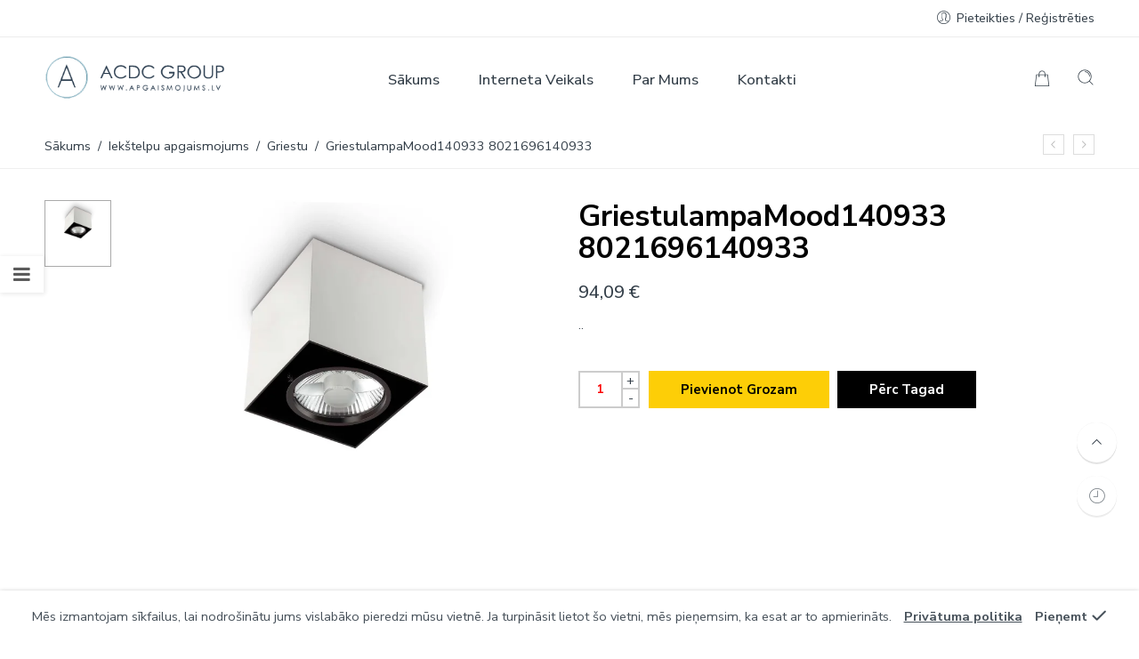

--- FILE ---
content_type: text/html; charset=UTF-8
request_url: https://veikals.apgaismojums.lv/produkts/griestulampamood140933-8021696140933
body_size: 26297
content:
<!DOCTYPE html>
<html lang="lv-LV">
<head>
<meta charset="UTF-8" />
<meta http-equiv="X-UA-Compatible" content="IE=Edge" />
<meta name="viewport" content="width=device-width, initial-scale=1" />
<link rel="profile" href="https://gmpg.org/xfn/11" />
<link rel="pingback" href="https://veikals.apgaismojums.lv/xmlrpc.php" />

    <link rel="shortcut icon" href="https://veikals.apgaismojums.lv/wp-content/uploads/2022/05/favicon.png" />

<script>var search_options={"live_search_template":"<div class=\"item-search\"><a href=\"{{url}}\" class=\"nasa-link-item-search\" title=\"{{title}}\">{{{image}}}<div class=\"nasa-item-title-search\"><p class=\"nasa-title-item\">{{title}}<\/p><div class=\"price\">{{{price}}}<\/div><\/div><\/a><\/div>","enable_live_search":1,"limit_results":5};</script><meta name='robots' content='index, follow, max-image-preview:large, max-snippet:-1, max-video-preview:-1' />

	<!-- This site is optimized with the Yoast SEO plugin v23.4 - https://yoast.com/wordpress/plugins/seo/ -->
	<title>GriestulampaMood140933 8021696140933 - Apgaismojums - Lustras, lampas, LED paneļi</title>
	<meta name="description" content="GriestulampaMood140933 8021696140933" />
	<link rel="canonical" href="https://veikals.apgaismojums.lv/produkts/griestulampamood140933-8021696140933" />
	<meta property="og:locale" content="lv_LV" />
	<meta property="og:type" content="article" />
	<meta property="og:title" content="GriestulampaMood140933 8021696140933 - Apgaismojums - Lustras, lampas, LED paneļi" />
	<meta property="og:description" content="GriestulampaMood140933 8021696140933" />
	<meta property="og:url" content="https://veikals.apgaismojums.lv/produkts/griestulampamood140933-8021696140933" />
	<meta property="og:site_name" content="Apgaismojums - Lustras, lampas, LED paneļi" />
	<meta property="article:modified_time" content="2025-11-12T09:32:58+00:00" />
	<meta property="og:image" content="https://veikals.apgaismojums.lv/wp-content/uploads/2024/04/140933_web001_mood_pl1_d15_square_bianco-800x800-1.webp" />
	<meta property="og:image:width" content="800" />
	<meta property="og:image:height" content="800" />
	<meta property="og:image:type" content="image/webp" />
	<meta name="twitter:card" content="summary_large_image" />
	<script type="application/ld+json" class="yoast-schema-graph">{"@context":"https://schema.org","@graph":[{"@type":"WebPage","@id":"https://veikals.apgaismojums.lv/produkts/griestulampamood140933-8021696140933","url":"https://veikals.apgaismojums.lv/produkts/griestulampamood140933-8021696140933","name":"GriestulampaMood140933 8021696140933 - Apgaismojums - Lustras, lampas, LED paneļi","isPartOf":{"@id":"https://veikals.apgaismojums.lv/#website"},"primaryImageOfPage":{"@id":"https://veikals.apgaismojums.lv/produkts/griestulampamood140933-8021696140933#primaryimage"},"image":{"@id":"https://veikals.apgaismojums.lv/produkts/griestulampamood140933-8021696140933#primaryimage"},"thumbnailUrl":"https://veikals.apgaismojums.lv/wp-content/uploads/2024/04/140933_web001_mood_pl1_d15_square_bianco-800x800-1.webp","datePublished":"2024-04-11T08:34:56+00:00","dateModified":"2025-11-12T09:32:58+00:00","description":"GriestulampaMood140933 8021696140933","breadcrumb":{"@id":"https://veikals.apgaismojums.lv/produkts/griestulampamood140933-8021696140933#breadcrumb"},"inLanguage":"lv-LV","potentialAction":[{"@type":"ReadAction","target":["https://veikals.apgaismojums.lv/produkts/griestulampamood140933-8021696140933"]}]},{"@type":"ImageObject","inLanguage":"lv-LV","@id":"https://veikals.apgaismojums.lv/produkts/griestulampamood140933-8021696140933#primaryimage","url":"https://veikals.apgaismojums.lv/wp-content/uploads/2024/04/140933_web001_mood_pl1_d15_square_bianco-800x800-1.webp","contentUrl":"https://veikals.apgaismojums.lv/wp-content/uploads/2024/04/140933_web001_mood_pl1_d15_square_bianco-800x800-1.webp","width":800,"height":800},{"@type":"BreadcrumbList","@id":"https://veikals.apgaismojums.lv/produkts/griestulampamood140933-8021696140933#breadcrumb","itemListElement":[{"@type":"ListItem","position":1,"name":"Sākums","item":"https://veikals.apgaismojums.lv/"},{"@type":"ListItem","position":2,"name":"Veikals","item":"https://veikals.apgaismojums.lv/veikals"},{"@type":"ListItem","position":3,"name":"GriestulampaMood140933 8021696140933"}]},{"@type":"WebSite","@id":"https://veikals.apgaismojums.lv/#website","url":"https://veikals.apgaismojums.lv/","name":"Apgaismojums - Lustras, lampas, LED paneļi","description":"Mūsdienīgs apgaismojums un plašākais lampu sortiments","publisher":{"@id":"https://veikals.apgaismojums.lv/#organization"},"potentialAction":[{"@type":"SearchAction","target":{"@type":"EntryPoint","urlTemplate":"https://veikals.apgaismojums.lv/?s={search_term_string}"},"query-input":{"@type":"PropertyValueSpecification","valueRequired":true,"valueName":"search_term_string"}}],"inLanguage":"lv-LV"},{"@type":"Organization","@id":"https://veikals.apgaismojums.lv/#organization","name":"ACDC Group, SIA","url":"https://veikals.apgaismojums.lv/","logo":{"@type":"ImageObject","inLanguage":"lv-LV","@id":"https://veikals.apgaismojums.lv/#/schema/logo/image/","url":"https://veikals.apgaismojums.lv/wp-content/uploads/2022/03/logo-v2.png","contentUrl":"https://veikals.apgaismojums.lv/wp-content/uploads/2022/03/logo-v2.png","width":300,"height":73,"caption":"ACDC Group, SIA"},"image":{"@id":"https://veikals.apgaismojums.lv/#/schema/logo/image/"}}]}</script>
	<!-- / Yoast SEO plugin. -->


<link rel='dns-prefetch' href='//cdn.jsdelivr.net' />
<link rel='dns-prefetch' href='//fonts.googleapis.com' />
<link rel="alternate" type="application/rss+xml" title="Apgaismojums - Lustras, lampas, LED paneļi&raquo; Plūsma" href="https://veikals.apgaismojums.lv/feed" />
<link rel="alternate" type="application/rss+xml" title="Komentāru plūsma" href="https://veikals.apgaismojums.lv/comments/feed" />
<link rel="alternate" type="application/rss+xml" title="Apgaismojums - Lustras, lampas, LED paneļi &raquo; GriestulampaMood140933 8021696140933 plūsma" href="https://veikals.apgaismojums.lv/produkts/griestulampamood140933-8021696140933/feed" />
<link rel="alternate" title="oEmbed (JSON)" type="application/json+oembed" href="https://veikals.apgaismojums.lv/wp-json/oembed/1.0/embed?url=https%3A%2F%2Fveikals.apgaismojums.lv%2Fprodukts%2Fgriestulampamood140933-8021696140933" />
<link rel="alternate" title="oEmbed (XML)" type="text/xml+oembed" href="https://veikals.apgaismojums.lv/wp-json/oembed/1.0/embed?url=https%3A%2F%2Fveikals.apgaismojums.lv%2Fprodukts%2Fgriestulampamood140933-8021696140933&#038;format=xml" />
<style id='wp-img-auto-sizes-contain-inline-css' type='text/css'>
img:is([sizes=auto i],[sizes^="auto," i]){contain-intrinsic-size:3000px 1500px}
/*# sourceURL=wp-img-auto-sizes-contain-inline-css */
</style>
<style id='wp-emoji-styles-inline-css' type='text/css'>

	img.wp-smiley, img.emoji {
		display: inline !important;
		border: none !important;
		box-shadow: none !important;
		height: 1em !important;
		width: 1em !important;
		margin: 0 0.07em !important;
		vertical-align: -0.1em !important;
		background: none !important;
		padding: 0 !important;
	}
/*# sourceURL=wp-emoji-styles-inline-css */
</style>
<style id='wp-block-library-inline-css' type='text/css'>
:root{--wp-block-synced-color:#7a00df;--wp-block-synced-color--rgb:122,0,223;--wp-bound-block-color:var(--wp-block-synced-color);--wp-editor-canvas-background:#ddd;--wp-admin-theme-color:#007cba;--wp-admin-theme-color--rgb:0,124,186;--wp-admin-theme-color-darker-10:#006ba1;--wp-admin-theme-color-darker-10--rgb:0,107,160.5;--wp-admin-theme-color-darker-20:#005a87;--wp-admin-theme-color-darker-20--rgb:0,90,135;--wp-admin-border-width-focus:2px}@media (min-resolution:192dpi){:root{--wp-admin-border-width-focus:1.5px}}.wp-element-button{cursor:pointer}:root .has-very-light-gray-background-color{background-color:#eee}:root .has-very-dark-gray-background-color{background-color:#313131}:root .has-very-light-gray-color{color:#eee}:root .has-very-dark-gray-color{color:#313131}:root .has-vivid-green-cyan-to-vivid-cyan-blue-gradient-background{background:linear-gradient(135deg,#00d084,#0693e3)}:root .has-purple-crush-gradient-background{background:linear-gradient(135deg,#34e2e4,#4721fb 50%,#ab1dfe)}:root .has-hazy-dawn-gradient-background{background:linear-gradient(135deg,#faaca8,#dad0ec)}:root .has-subdued-olive-gradient-background{background:linear-gradient(135deg,#fafae1,#67a671)}:root .has-atomic-cream-gradient-background{background:linear-gradient(135deg,#fdd79a,#004a59)}:root .has-nightshade-gradient-background{background:linear-gradient(135deg,#330968,#31cdcf)}:root .has-midnight-gradient-background{background:linear-gradient(135deg,#020381,#2874fc)}:root{--wp--preset--font-size--normal:16px;--wp--preset--font-size--huge:42px}.has-regular-font-size{font-size:1em}.has-larger-font-size{font-size:2.625em}.has-normal-font-size{font-size:var(--wp--preset--font-size--normal)}.has-huge-font-size{font-size:var(--wp--preset--font-size--huge)}.has-text-align-center{text-align:center}.has-text-align-left{text-align:left}.has-text-align-right{text-align:right}.has-fit-text{white-space:nowrap!important}#end-resizable-editor-section{display:none}.aligncenter{clear:both}.items-justified-left{justify-content:flex-start}.items-justified-center{justify-content:center}.items-justified-right{justify-content:flex-end}.items-justified-space-between{justify-content:space-between}.screen-reader-text{border:0;clip-path:inset(50%);height:1px;margin:-1px;overflow:hidden;padding:0;position:absolute;width:1px;word-wrap:normal!important}.screen-reader-text:focus{background-color:#ddd;clip-path:none;color:#444;display:block;font-size:1em;height:auto;left:5px;line-height:normal;padding:15px 23px 14px;text-decoration:none;top:5px;width:auto;z-index:100000}html :where(.has-border-color){border-style:solid}html :where([style*=border-top-color]){border-top-style:solid}html :where([style*=border-right-color]){border-right-style:solid}html :where([style*=border-bottom-color]){border-bottom-style:solid}html :where([style*=border-left-color]){border-left-style:solid}html :where([style*=border-width]){border-style:solid}html :where([style*=border-top-width]){border-top-style:solid}html :where([style*=border-right-width]){border-right-style:solid}html :where([style*=border-bottom-width]){border-bottom-style:solid}html :where([style*=border-left-width]){border-left-style:solid}html :where(img[class*=wp-image-]){height:auto;max-width:100%}:where(figure){margin:0 0 1em}html :where(.is-position-sticky){--wp-admin--admin-bar--position-offset:var(--wp-admin--admin-bar--height,0px)}@media screen and (max-width:600px){html :where(.is-position-sticky){--wp-admin--admin-bar--position-offset:0px}}

/*# sourceURL=wp-block-library-inline-css */
</style><link rel='stylesheet' id='wc-blocks-style-css' href='https://veikals.apgaismojums.lv/wp-content/plugins/woocommerce/assets/client/blocks/wc-blocks.css?ver=wc-10.1.2' type='text/css' media='all' />
<style id='global-styles-inline-css' type='text/css'>
:root{--wp--preset--aspect-ratio--square: 1;--wp--preset--aspect-ratio--4-3: 4/3;--wp--preset--aspect-ratio--3-4: 3/4;--wp--preset--aspect-ratio--3-2: 3/2;--wp--preset--aspect-ratio--2-3: 2/3;--wp--preset--aspect-ratio--16-9: 16/9;--wp--preset--aspect-ratio--9-16: 9/16;--wp--preset--color--black: #000000;--wp--preset--color--cyan-bluish-gray: #abb8c3;--wp--preset--color--white: #ffffff;--wp--preset--color--pale-pink: #f78da7;--wp--preset--color--vivid-red: #cf2e2e;--wp--preset--color--luminous-vivid-orange: #ff6900;--wp--preset--color--luminous-vivid-amber: #fcb900;--wp--preset--color--light-green-cyan: #7bdcb5;--wp--preset--color--vivid-green-cyan: #00d084;--wp--preset--color--pale-cyan-blue: #8ed1fc;--wp--preset--color--vivid-cyan-blue: #0693e3;--wp--preset--color--vivid-purple: #9b51e0;--wp--preset--gradient--vivid-cyan-blue-to-vivid-purple: linear-gradient(135deg,rgb(6,147,227) 0%,rgb(155,81,224) 100%);--wp--preset--gradient--light-green-cyan-to-vivid-green-cyan: linear-gradient(135deg,rgb(122,220,180) 0%,rgb(0,208,130) 100%);--wp--preset--gradient--luminous-vivid-amber-to-luminous-vivid-orange: linear-gradient(135deg,rgb(252,185,0) 0%,rgb(255,105,0) 100%);--wp--preset--gradient--luminous-vivid-orange-to-vivid-red: linear-gradient(135deg,rgb(255,105,0) 0%,rgb(207,46,46) 100%);--wp--preset--gradient--very-light-gray-to-cyan-bluish-gray: linear-gradient(135deg,rgb(238,238,238) 0%,rgb(169,184,195) 100%);--wp--preset--gradient--cool-to-warm-spectrum: linear-gradient(135deg,rgb(74,234,220) 0%,rgb(151,120,209) 20%,rgb(207,42,186) 40%,rgb(238,44,130) 60%,rgb(251,105,98) 80%,rgb(254,248,76) 100%);--wp--preset--gradient--blush-light-purple: linear-gradient(135deg,rgb(255,206,236) 0%,rgb(152,150,240) 100%);--wp--preset--gradient--blush-bordeaux: linear-gradient(135deg,rgb(254,205,165) 0%,rgb(254,45,45) 50%,rgb(107,0,62) 100%);--wp--preset--gradient--luminous-dusk: linear-gradient(135deg,rgb(255,203,112) 0%,rgb(199,81,192) 50%,rgb(65,88,208) 100%);--wp--preset--gradient--pale-ocean: linear-gradient(135deg,rgb(255,245,203) 0%,rgb(182,227,212) 50%,rgb(51,167,181) 100%);--wp--preset--gradient--electric-grass: linear-gradient(135deg,rgb(202,248,128) 0%,rgb(113,206,126) 100%);--wp--preset--gradient--midnight: linear-gradient(135deg,rgb(2,3,129) 0%,rgb(40,116,252) 100%);--wp--preset--font-size--small: 13px;--wp--preset--font-size--medium: 20px;--wp--preset--font-size--large: 36px;--wp--preset--font-size--x-large: 42px;--wp--preset--spacing--20: 0.44rem;--wp--preset--spacing--30: 0.67rem;--wp--preset--spacing--40: 1rem;--wp--preset--spacing--50: 1.5rem;--wp--preset--spacing--60: 2.25rem;--wp--preset--spacing--70: 3.38rem;--wp--preset--spacing--80: 5.06rem;--wp--preset--shadow--natural: 6px 6px 9px rgba(0, 0, 0, 0.2);--wp--preset--shadow--deep: 12px 12px 50px rgba(0, 0, 0, 0.4);--wp--preset--shadow--sharp: 6px 6px 0px rgba(0, 0, 0, 0.2);--wp--preset--shadow--outlined: 6px 6px 0px -3px rgb(255, 255, 255), 6px 6px rgb(0, 0, 0);--wp--preset--shadow--crisp: 6px 6px 0px rgb(0, 0, 0);}:where(.is-layout-flex){gap: 0.5em;}:where(.is-layout-grid){gap: 0.5em;}body .is-layout-flex{display: flex;}.is-layout-flex{flex-wrap: wrap;align-items: center;}.is-layout-flex > :is(*, div){margin: 0;}body .is-layout-grid{display: grid;}.is-layout-grid > :is(*, div){margin: 0;}:where(.wp-block-columns.is-layout-flex){gap: 2em;}:where(.wp-block-columns.is-layout-grid){gap: 2em;}:where(.wp-block-post-template.is-layout-flex){gap: 1.25em;}:where(.wp-block-post-template.is-layout-grid){gap: 1.25em;}.has-black-color{color: var(--wp--preset--color--black) !important;}.has-cyan-bluish-gray-color{color: var(--wp--preset--color--cyan-bluish-gray) !important;}.has-white-color{color: var(--wp--preset--color--white) !important;}.has-pale-pink-color{color: var(--wp--preset--color--pale-pink) !important;}.has-vivid-red-color{color: var(--wp--preset--color--vivid-red) !important;}.has-luminous-vivid-orange-color{color: var(--wp--preset--color--luminous-vivid-orange) !important;}.has-luminous-vivid-amber-color{color: var(--wp--preset--color--luminous-vivid-amber) !important;}.has-light-green-cyan-color{color: var(--wp--preset--color--light-green-cyan) !important;}.has-vivid-green-cyan-color{color: var(--wp--preset--color--vivid-green-cyan) !important;}.has-pale-cyan-blue-color{color: var(--wp--preset--color--pale-cyan-blue) !important;}.has-vivid-cyan-blue-color{color: var(--wp--preset--color--vivid-cyan-blue) !important;}.has-vivid-purple-color{color: var(--wp--preset--color--vivid-purple) !important;}.has-black-background-color{background-color: var(--wp--preset--color--black) !important;}.has-cyan-bluish-gray-background-color{background-color: var(--wp--preset--color--cyan-bluish-gray) !important;}.has-white-background-color{background-color: var(--wp--preset--color--white) !important;}.has-pale-pink-background-color{background-color: var(--wp--preset--color--pale-pink) !important;}.has-vivid-red-background-color{background-color: var(--wp--preset--color--vivid-red) !important;}.has-luminous-vivid-orange-background-color{background-color: var(--wp--preset--color--luminous-vivid-orange) !important;}.has-luminous-vivid-amber-background-color{background-color: var(--wp--preset--color--luminous-vivid-amber) !important;}.has-light-green-cyan-background-color{background-color: var(--wp--preset--color--light-green-cyan) !important;}.has-vivid-green-cyan-background-color{background-color: var(--wp--preset--color--vivid-green-cyan) !important;}.has-pale-cyan-blue-background-color{background-color: var(--wp--preset--color--pale-cyan-blue) !important;}.has-vivid-cyan-blue-background-color{background-color: var(--wp--preset--color--vivid-cyan-blue) !important;}.has-vivid-purple-background-color{background-color: var(--wp--preset--color--vivid-purple) !important;}.has-black-border-color{border-color: var(--wp--preset--color--black) !important;}.has-cyan-bluish-gray-border-color{border-color: var(--wp--preset--color--cyan-bluish-gray) !important;}.has-white-border-color{border-color: var(--wp--preset--color--white) !important;}.has-pale-pink-border-color{border-color: var(--wp--preset--color--pale-pink) !important;}.has-vivid-red-border-color{border-color: var(--wp--preset--color--vivid-red) !important;}.has-luminous-vivid-orange-border-color{border-color: var(--wp--preset--color--luminous-vivid-orange) !important;}.has-luminous-vivid-amber-border-color{border-color: var(--wp--preset--color--luminous-vivid-amber) !important;}.has-light-green-cyan-border-color{border-color: var(--wp--preset--color--light-green-cyan) !important;}.has-vivid-green-cyan-border-color{border-color: var(--wp--preset--color--vivid-green-cyan) !important;}.has-pale-cyan-blue-border-color{border-color: var(--wp--preset--color--pale-cyan-blue) !important;}.has-vivid-cyan-blue-border-color{border-color: var(--wp--preset--color--vivid-cyan-blue) !important;}.has-vivid-purple-border-color{border-color: var(--wp--preset--color--vivid-purple) !important;}.has-vivid-cyan-blue-to-vivid-purple-gradient-background{background: var(--wp--preset--gradient--vivid-cyan-blue-to-vivid-purple) !important;}.has-light-green-cyan-to-vivid-green-cyan-gradient-background{background: var(--wp--preset--gradient--light-green-cyan-to-vivid-green-cyan) !important;}.has-luminous-vivid-amber-to-luminous-vivid-orange-gradient-background{background: var(--wp--preset--gradient--luminous-vivid-amber-to-luminous-vivid-orange) !important;}.has-luminous-vivid-orange-to-vivid-red-gradient-background{background: var(--wp--preset--gradient--luminous-vivid-orange-to-vivid-red) !important;}.has-very-light-gray-to-cyan-bluish-gray-gradient-background{background: var(--wp--preset--gradient--very-light-gray-to-cyan-bluish-gray) !important;}.has-cool-to-warm-spectrum-gradient-background{background: var(--wp--preset--gradient--cool-to-warm-spectrum) !important;}.has-blush-light-purple-gradient-background{background: var(--wp--preset--gradient--blush-light-purple) !important;}.has-blush-bordeaux-gradient-background{background: var(--wp--preset--gradient--blush-bordeaux) !important;}.has-luminous-dusk-gradient-background{background: var(--wp--preset--gradient--luminous-dusk) !important;}.has-pale-ocean-gradient-background{background: var(--wp--preset--gradient--pale-ocean) !important;}.has-electric-grass-gradient-background{background: var(--wp--preset--gradient--electric-grass) !important;}.has-midnight-gradient-background{background: var(--wp--preset--gradient--midnight) !important;}.has-small-font-size{font-size: var(--wp--preset--font-size--small) !important;}.has-medium-font-size{font-size: var(--wp--preset--font-size--medium) !important;}.has-large-font-size{font-size: var(--wp--preset--font-size--large) !important;}.has-x-large-font-size{font-size: var(--wp--preset--font-size--x-large) !important;}
/*# sourceURL=global-styles-inline-css */
</style>

<style id='classic-theme-styles-inline-css' type='text/css'>
/*! This file is auto-generated */
.wp-block-button__link{color:#fff;background-color:#32373c;border-radius:9999px;box-shadow:none;text-decoration:none;padding:calc(.667em + 2px) calc(1.333em + 2px);font-size:1.125em}.wp-block-file__button{background:#32373c;color:#fff;text-decoration:none}
/*# sourceURL=/wp-includes/css/classic-themes.min.css */
</style>
<link rel='stylesheet' id='woo-shipping-dpd-baltic-css' href='https://veikals.apgaismojums.lv/wp-content/plugins/woo-shipping-dpd-baltic/public/css/dpd-public.css?ver=1.2.87' type='text/css' media='all' />
<link rel='stylesheet' id='select2css-css' href='//cdn.jsdelivr.net/npm/select2@4.1.0-rc.0/dist/css/select2.min.css?ver=1.0' type='text/css' media='all' />
<style id='woocommerce-inline-inline-css' type='text/css'>
.woocommerce form .form-row .required { visibility: visible; }
/*# sourceURL=woocommerce-inline-inline-css */
</style>
<link rel='stylesheet' id='brands-styles-css' href='https://veikals.apgaismojums.lv/wp-content/plugins/woocommerce/assets/css/brands.css?ver=10.1.2' type='text/css' media='all' />
<link rel='stylesheet' id='flozen-font-awesome-style-css' href='https://veikals.apgaismojums.lv/wp-content/themes/flozen-theme/assets/font-awesome-4.7.0/css/font-awesome.min.css?ver=6.9' type='text/css' media='all' />
<link rel='stylesheet' id='nasa-googlefonts-css' href='https://fonts.googleapis.com/css?family=Nunito+Sans%3A400%2C400italic%2C500%2C500italic%2C600%2C600italic%2C700%2C700italic%2C800%2C800italic%2C900%2C900italic&#038;subset=latin&#038;ver=6.9' type='text/css' media='all' />
<link rel='stylesheet' id='wcpa-frontend-css' href='https://veikals.apgaismojums.lv/wp-content/plugins/woo-custom-product-addons/assets/css/style_1.css?ver=3.0.5' type='text/css' media='all' />
<link rel='stylesheet' id='wspdr-style-css' href='https://veikals.apgaismojums.lv/wp-content/plugins/woosuite-pricing-discount-rules/assets/css/frontend.css?ver=6.9' type='text/css' media='all' />
<link rel='stylesheet' id='flozen-style-css' href='https://veikals.apgaismojums.lv/wp-content/themes/flozen-theme/style.css?ver=6.9' type='text/css' media='all' />
<link rel='stylesheet' id='flozen-child-style-css' href='https://veikals.apgaismojums.lv/wp-content/themes/flozen-theme-child/style.css?ver=6.9' type='text/css' media='all' />
<link rel='stylesheet' id='flozen-style-dynamic-css' href='//veikals.apgaismojums.lv/wp-content/uploads/nasa-dynamic/dynamic.css?ver=1669290520' type='text/css' media='all' />
<script type="text/javascript" src="https://veikals.apgaismojums.lv/wp-includes/js/jquery/jquery.min.js?ver=3.7.1" id="jquery-core-js"></script>
<script type="text/javascript" src="https://veikals.apgaismojums.lv/wp-includes/js/jquery/jquery-migrate.min.js?ver=3.4.1" id="jquery-migrate-js"></script>
<script type="text/javascript" id="woo-shipping-dpd-baltic-js-extra">
/* <![CDATA[ */
var dpd = {"fe_ajax_nonce":"1d4ae4b347","ajax_url":"/wp-admin/admin-ajax.php"};
//# sourceURL=woo-shipping-dpd-baltic-js-extra
/* ]]> */
</script>
<script type="text/javascript" src="https://veikals.apgaismojums.lv/wp-content/plugins/woo-shipping-dpd-baltic/public/js/dpd-public.js?ver=1.2.87" id="woo-shipping-dpd-baltic-js"></script>
<script type="text/javascript" src="https://veikals.apgaismojums.lv/wp-content/plugins/woocommerce/assets/js/jquery-blockui/jquery.blockUI.min.js?ver=2.7.0-wc.10.1.2" id="jquery-blockui-js" data-wp-strategy="defer"></script>
<script type="text/javascript" id="wc-add-to-cart-js-extra">
/* <![CDATA[ */
var wc_add_to_cart_params = {"ajax_url":"/wp-admin/admin-ajax.php","wc_ajax_url":"/?wc-ajax=%%endpoint%%","i18n_view_cart":"Apskat\u012bt grozu","cart_url":"https://veikals.apgaismojums.lv/shopping-cart","is_cart":"","cart_redirect_after_add":"no"};
//# sourceURL=wc-add-to-cart-js-extra
/* ]]> */
</script>
<script type="text/javascript" src="https://veikals.apgaismojums.lv/wp-content/plugins/woocommerce/assets/js/frontend/add-to-cart.min.js?ver=10.1.2" id="wc-add-to-cart-js" data-wp-strategy="defer"></script>
<script type="text/javascript" id="wc-single-product-js-extra">
/* <![CDATA[ */
var wc_single_product_params = {"i18n_required_rating_text":"L\u016bdzu, izv\u0113lieties v\u0113rt\u0113jumu","i18n_rating_options":["1 of 5 stars","2 of 5 stars","3 of 5 stars","4 of 5 stars","5 of 5 stars"],"i18n_product_gallery_trigger_text":"View full-screen image gallery","review_rating_required":"yes","flexslider":{"rtl":false,"animation":"slide","smoothHeight":true,"directionNav":false,"controlNav":"thumbnails","slideshow":false,"animationSpeed":500,"animationLoop":false,"allowOneSlide":false},"zoom_enabled":"","zoom_options":[],"photoswipe_enabled":"","photoswipe_options":{"shareEl":false,"closeOnScroll":false,"history":false,"hideAnimationDuration":0,"showAnimationDuration":0},"flexslider_enabled":""};
//# sourceURL=wc-single-product-js-extra
/* ]]> */
</script>
<script type="text/javascript" src="https://veikals.apgaismojums.lv/wp-content/plugins/woocommerce/assets/js/frontend/single-product.min.js?ver=10.1.2" id="wc-single-product-js" defer="defer" data-wp-strategy="defer"></script>
<script type="text/javascript" src="https://veikals.apgaismojums.lv/wp-content/plugins/woocommerce/assets/js/js-cookie/js.cookie.min.js?ver=2.1.4-wc.10.1.2" id="js-cookie-js" defer="defer" data-wp-strategy="defer"></script>
<script type="text/javascript" id="woocommerce-js-extra">
/* <![CDATA[ */
var woocommerce_params = {"ajax_url":"/wp-admin/admin-ajax.php","wc_ajax_url":"/?wc-ajax=%%endpoint%%","i18n_password_show":"Show password","i18n_password_hide":"Hide password"};
//# sourceURL=woocommerce-js-extra
/* ]]> */
</script>
<script type="text/javascript" src="https://veikals.apgaismojums.lv/wp-content/plugins/woocommerce/assets/js/frontend/woocommerce.min.js?ver=10.1.2" id="woocommerce-js" defer="defer" data-wp-strategy="defer"></script>
<script type="text/javascript" src="https://veikals.apgaismojums.lv/wp-content/plugins/js_composer/assets/js/vendors/woocommerce-add-to-cart.js?ver=6.8.0" id="vc_woocommerce-add-to-cart-js-js"></script>
<link rel="https://api.w.org/" href="https://veikals.apgaismojums.lv/wp-json/" /><link rel="alternate" title="JSON" type="application/json" href="https://veikals.apgaismojums.lv/wp-json/wp/v2/product/121900" /><link rel="EditURI" type="application/rsd+xml" title="RSD" href="https://veikals.apgaismojums.lv/xmlrpc.php?rsd" />
<meta name="generator" content="WordPress 6.9" />
<meta name="generator" content="WooCommerce 10.1.2" />
<link rel='shortlink' href='https://veikals.apgaismojums.lv/?p=121900' />
	<script>

					        // jQuery(document).on( 'change', '.wc_payment_methods input[name="payment_method"]', function() {
				// 	jQuery('body').trigger('update_checkout');
				// });
					</script>
			            <meta property="og:title" content="GriestulampaMood140933 8021696140933" />
                                                <meta property="og:image" content="https://veikals.apgaismojums.lv/wp-content/uploads/2024/04/140933_web001_mood_pl1_d15_square_bianco-800x800-1.webp" />
                                        <meta property="og:url" content="https://veikals.apgaismojums.lv/produkts/griestulampamood140933-8021696140933" />
            	<noscript><style>.woocommerce-product-gallery{ opacity: 1 !important; }</style></noscript>
	<meta name="generator" content="Powered by WPBakery Page Builder - drag and drop page builder for WordPress."/>
<meta name="generator" content="Powered by Slider Revolution 6.5.19 - responsive, Mobile-Friendly Slider Plugin for WordPress with comfortable drag and drop interface." />
<style>:root{  --wcpaSectionTitleSize:14px;   --wcpaLabelSize:14px;   --wcpaDescSize:13px;   --wcpaErrorSize:13px;   --wcpaLabelWeight:normal;   --wcpaDescWeight:normal;   --wcpaBorderWidth:1px;   --wcpaBorderRadius:6px;   --wcpaInputHeight:45px;   --wcpaCheckLabelSize:14px;   --wcpaCheckBorderWidth:1px;   --wcpaCheckWidth:20px;   --wcpaCheckHeight:20px;   --wcpaCheckBorderRadius:4px;   --wcpaCheckButtonRadius:5px;   --wcpaCheckButtonBorder:2px; }:root{  --wcpaButtonColor:#3340d3;   --wcpaLabelColor:#424242;   --wcpaDescColor:#797979;   --wcpaBorderColor:#c6d0e9;   --wcpaBorderColorFocus:#3561f3;   --wcpaInputBgColor:#FFFFFF;   --wcpaInputColor:#5d5d5d;   --wcpaCheckLabelColor:#4a4a4a;   --wcpaCheckBgColor:#3340d3;   --wcpaCheckBorderColor:#B9CBE3;   --wcpaCheckTickColor:#ffffff;   --wcpaRadioBgColor:#3340d3;   --wcpaRadioBorderColor:#B9CBE3;   --wcpaRadioTickColor:#ffffff;   --wcpaButtonTextColor:#ffffff;   --wcpaErrorColor:#F55050; }:root{}</style><script>function setREVStartSize(e){
			//window.requestAnimationFrame(function() {
				window.RSIW = window.RSIW===undefined ? window.innerWidth : window.RSIW;
				window.RSIH = window.RSIH===undefined ? window.innerHeight : window.RSIH;
				try {
					var pw = document.getElementById(e.c).parentNode.offsetWidth,
						newh;
					pw = pw===0 || isNaN(pw) ? window.RSIW : pw;
					e.tabw = e.tabw===undefined ? 0 : parseInt(e.tabw);
					e.thumbw = e.thumbw===undefined ? 0 : parseInt(e.thumbw);
					e.tabh = e.tabh===undefined ? 0 : parseInt(e.tabh);
					e.thumbh = e.thumbh===undefined ? 0 : parseInt(e.thumbh);
					e.tabhide = e.tabhide===undefined ? 0 : parseInt(e.tabhide);
					e.thumbhide = e.thumbhide===undefined ? 0 : parseInt(e.thumbhide);
					e.mh = e.mh===undefined || e.mh=="" || e.mh==="auto" ? 0 : parseInt(e.mh,0);
					if(e.layout==="fullscreen" || e.l==="fullscreen")
						newh = Math.max(e.mh,window.RSIH);
					else{
						e.gw = Array.isArray(e.gw) ? e.gw : [e.gw];
						for (var i in e.rl) if (e.gw[i]===undefined || e.gw[i]===0) e.gw[i] = e.gw[i-1];
						e.gh = e.el===undefined || e.el==="" || (Array.isArray(e.el) && e.el.length==0)? e.gh : e.el;
						e.gh = Array.isArray(e.gh) ? e.gh : [e.gh];
						for (var i in e.rl) if (e.gh[i]===undefined || e.gh[i]===0) e.gh[i] = e.gh[i-1];
											
						var nl = new Array(e.rl.length),
							ix = 0,
							sl;
						e.tabw = e.tabhide>=pw ? 0 : e.tabw;
						e.thumbw = e.thumbhide>=pw ? 0 : e.thumbw;
						e.tabh = e.tabhide>=pw ? 0 : e.tabh;
						e.thumbh = e.thumbhide>=pw ? 0 : e.thumbh;
						for (var i in e.rl) nl[i] = e.rl[i]<window.RSIW ? 0 : e.rl[i];
						sl = nl[0];
						for (var i in nl) if (sl>nl[i] && nl[i]>0) { sl = nl[i]; ix=i;}
						var m = pw>(e.gw[ix]+e.tabw+e.thumbw) ? 1 : (pw-(e.tabw+e.thumbw)) / (e.gw[ix]);
						newh =  (e.gh[ix] * m) + (e.tabh + e.thumbh);
					}
					var el = document.getElementById(e.c);
					if (el!==null && el) el.style.height = newh+"px";
					el = document.getElementById(e.c+"_wrapper");
					if (el!==null && el) {
						el.style.height = newh+"px";
						el.style.display = "block";
					}
				} catch(e){
					console.log("Failure at Presize of Slider:" + e)
				}
			//});
		  };</script>
<noscript><style> .wpb_animate_when_almost_visible { opacity: 1; }</style></noscript><style id="wpforms-css-vars-root">
				:root {
					--wpforms-field-border-radius: 3px;
--wpforms-field-background-color: #ffffff;
--wpforms-field-border-color: rgba( 0, 0, 0, 0.25 );
--wpforms-field-text-color: rgba( 0, 0, 0, 0.7 );
--wpforms-label-color: rgba( 0, 0, 0, 0.85 );
--wpforms-label-sublabel-color: rgba( 0, 0, 0, 0.55 );
--wpforms-label-error-color: #d63637;
--wpforms-button-border-radius: 3px;
--wpforms-button-background-color: #066aab;
--wpforms-button-text-color: #ffffff;
--wpforms-page-break-color: #066aab;
--wpforms-field-size-input-height: 43px;
--wpforms-field-size-input-spacing: 15px;
--wpforms-field-size-font-size: 16px;
--wpforms-field-size-line-height: 19px;
--wpforms-field-size-padding-h: 14px;
--wpforms-field-size-checkbox-size: 16px;
--wpforms-field-size-sublabel-spacing: 5px;
--wpforms-field-size-icon-size: 1;
--wpforms-label-size-font-size: 16px;
--wpforms-label-size-line-height: 19px;
--wpforms-label-size-sublabel-font-size: 14px;
--wpforms-label-size-sublabel-line-height: 17px;
--wpforms-button-size-font-size: 17px;
--wpforms-button-size-height: 41px;
--wpforms-button-size-padding-h: 15px;
--wpforms-button-size-margin-top: 10px;

				}
			</style>  

<!-- Google tag (gtag.js) -->
<script async src="https://www.googletagmanager.com/gtag/js?id=G-KS9Z4J8GEL"></script>
<script>
  window.dataLayer = window.dataLayer || [];
  function gtag(){dataLayer.push(arguments);}
  gtag('js', new Date());

  gtag('config', 'G-KS9Z4J8GEL');
</script>
	
<!-- Google tag (gtag.js) --> <script async src="https://www.googletagmanager.com/gtag/js?id=AW-353851574"></script> <script> window.dataLayer = window.dataLayer || []; function gtag(){dataLayer.push(arguments);} gtag('js', new Date()); gtag('config', 'AW-353851574'); </script>

<link rel='stylesheet' id='js_composer_front-css' href='https://veikals.apgaismojums.lv/wp-content/plugins/js_composer/assets/css/js_composer.min.css?ver=6.8.0' type='text/css' media='all' />
<link rel='stylesheet' id='rs-plugin-settings-css' href='https://veikals.apgaismojums.lv/wp-content/plugins/revslider/public/assets/css/rs6.css?ver=6.5.19' type='text/css' media='all' />
<style id='rs-plugin-settings-inline-css' type='text/css'>
#rs-demo-id {}
/*# sourceURL=rs-plugin-settings-inline-css */
</style>
</head>

<body class="wp-singular product-template-default single single-product postid-121900 wp-theme-flozen-theme wp-child-theme-flozen-theme-child theme-flozen-theme nasa-woo-actived woocommerce woocommerce-page woocommerce-no-js antialiased nasa-disable-lightbox-image wpb-js-composer js-comp-ver-6.8.0 vc_responsive">
<div id="nasa-before-load"><div class="nasa-relative nasa-center"><div class="nasa-loader"></div></div></div><div id="wrapper" class="fixNav-enabled">
<div id="header-content" class="site-header">
<div class="header-wrapper header-type-1">
    <div class="nasa-topbar-wrap hide-for-mobile">
    <div id="top-bar" class="top-bar">
                    <!-- Desktop | Responsive Top-bar -->
            <div class="row">
                <div class="large-12 columns">
                    <div class="left-text left rtl-right">
                        <div class="inner-block">
                                                    </div>
                    </div>
                    <div class="right-text nasa-hide-for-mobile right rtl-left">
                        <div class="topbar-menu-container">
                                                                                    <ul class="nasa-menus-account"><li class="menu-item"><a class="nasa-login-register-ajax" data-enable="1" href="https://veikals.apgaismojums.lv/my-account" title="Pieteikties / Reģistrēties"><i class="pe7-icon pe-7s-user"></i><span class="nasa-login-title">Pieteikties / Reģistrēties</span></a></li></ul>                        </div>
                    </div>
                </div>
            </div>
            </div>
    
            <div class="nasa-hide-for-mobile">
            <a class="nasa-icon-toggle" href="javascript:void(0);">
                <i class="nasa-topbar-up pe-7s-angle-up"></i>
                <i class="nasa-topbar-down pe-7s-angle-down"></i>
            </a>
        </div>
    </div>
    <div class="sticky-wrapper">
        <header id="masthead" class="site-header">
            <div class="row">
                <div class="large-12 columns header-container">
                    <!-- Mobile Menu -->
                    <div class="mobile-menu">
                                <div class="row">
            <div class="large-12 columns">
                <table>
                    <tr>
                        <td class="nasa-td-20">
                            <div class="mini-icon-mobile">
                                <a href="javascript:void(0);" class="nasa-mobile-menu_toggle mobile_toggle"><span class="nasa-mobile-menu-icon pe-7s-menu"></span></a>
                                <a class="icon pe-7s-search mobile-search" href="javascript:void(0);"></a>
                            </div>
                        </td>

                        <td>
                            <div class="logo-wrapper">
                                <a class="nasa-logo-retina" href="https://veikals.apgaismojums.lv/" title="Apgaismojums &#8211; Lustras, lampas, LED paneļi - Mūsdienīgs apgaismojums un plašākais lampu sortiments" rel="Sākums"><img src="https://veikals.apgaismojums.lv/wp-content/uploads/2022/03/logo-v2.png" class="header_logo" alt="Apgaismojums &#8211; Lustras, lampas, LED paneļi" data-src-retina="https://veikals.apgaismojums.lv/wp-content/uploads/2022/03/logo-v2.png" /></a>                            </div>
                        </td>

                        <td class="nasa-td-mobile-icons">
                            <div class="nasa-mobile-icons-wrap"><div class="nasa-header-icons-wrap"><ul class="header-icons"><li class="first nasa-icon-mini-cart"><div class="mini-cart cart-inner mini-cart-type-full inline-block"><a href="javascript:void(0);" class="cart-link" title="Grozs"><i class="nasa-icon cart-icon icon-nasa-cart-4"></i><span class="products-number nasa-product-empty"><span class="nasa-sl">0</span><span class="hidden-tag nasa-sl-label last">Items</span></span></a></div></li></ul></div></div>                        </td>
                    </tr>
                </table>
            </div>
        </div>
                            </div>
                    <div class="row nasa-hide-for-mobile">
                        <div class="large-12 columns nasa-wrap-event-search">
                            <div class="nasa-relative nasa-elements-wrap nasa-wrap-width-main-menu">
                                <div class="nasa-transition nasa-left-main-header nasa-float-left">
                                    <!-- Logo -->
                                    <div class="logo-wrapper nasa-float-left">
                                        <h1 class="logo nasa-logo-img"><a class="nasa-logo-retina" href="https://veikals.apgaismojums.lv/" title="Apgaismojums &#8211; Lustras, lampas, LED paneļi - Mūsdienīgs apgaismojums un plašākais lampu sortiments" rel="Sākums"><img src="https://veikals.apgaismojums.lv/wp-content/uploads/2022/03/logo-v2.png" class="header_logo" alt="Apgaismojums &#8211; Lustras, lampas, LED paneļi" data-src-retina="https://veikals.apgaismojums.lv/wp-content/uploads/2022/03/logo-v2.png" /></a></h1>                                    </div>

                                    <!-- Main menu -->
                                    <div class="wide-nav nasa-float-right nasa-bg-wrap nasa-nav-style-1">
                                        <div class="nasa-menus-wrapper-reponsive" data-padding_y="20" data-padding_x="15">
                                            <div class="nav-wrapper inline-block main-menu-warpper"><ul id="site-navigation" class="header-nav"><li class="menu-item menu-item-type-post_type menu-item-object-page menu-item-home default-menu root-item nasa_even"><a title="Sākums" href="https://veikals.apgaismojums.lv/"><i class="pe-7s-angle-down nasa-open-child"></i><span class="nasa-text-menu">Sākums</span></a></li>
<li class="menu-item menu-item-type-post_type menu-item-object-page current_page_parent default-menu root-item nasa_odd"><a title="Interneta veikals" href="https://veikals.apgaismojums.lv/veikals"><i class="pe-7s-angle-down nasa-open-child"></i><span class="nasa-text-menu">Interneta veikals</span></a></li>
<li class="menu-item menu-item-type-post_type menu-item-object-page default-menu root-item nasa_even"><a title="Par mums" href="https://veikals.apgaismojums.lv/par-mums"><i class="pe-7s-angle-down nasa-open-child"></i><span class="nasa-text-menu">Par mums</span></a></li>
<li class="menu-item menu-item-type-post_type menu-item-object-page default-menu root-item nasa_odd"><a title="Kontakti" href="https://veikals.apgaismojums.lv/kontakti"><i class="pe-7s-angle-down nasa-open-child"></i><span class="nasa-text-menu">Kontakti</span></a></li>
</ul></div><!-- nav-wrapper -->                                        </div>
                                    </div>
                                </div>

                                <!-- Group icon header -->
                                <div class="nasa-right-main-header nasa-float-right">
                                    <div class="nasa-header-icons-wrap"><ul class="header-icons"><li class="first nasa-icon-mini-cart"><div class="mini-cart cart-inner mini-cart-type-full inline-block"><a href="javascript:void(0);" class="cart-link" title="Grozs"><i class="nasa-icon cart-icon icon-nasa-cart-4"></i><span class="products-number nasa-product-empty"><span class="nasa-sl">0</span><span class="hidden-tag nasa-sl-label last">Items</span></span></a></div></li><li class="nasa-icon-search nasa-hide-for-mobile"><a class="search-icon desk-search" href="javascript:void(0);" data-open="0" title="Search"><i class="nasa-icon icon-nasa-if-search"></i></a></li></ul></div>                                </div>
                                
                                <div class="nasa-clear-both"></div>
                            </div>
                            
                            <!-- Search form in header -->
                            <div class="nasa-header-search-wrap nasa-hide-for-mobile">
                                <div class="nasa-search-space nasa_search_icon"><div class="nasa-show-search-form nasa-over-hide">
<div class="search-wrapper nasa-ajaxsearchform-container 490960277_container">
    <div class="nasa-search-form-warp">
        <form method="get" class="nasa-ajaxsearchform nasa-search-desktop nasa-form-search-product" action="https://veikals.apgaismojums.lv/">
            <div class="search-control-group control-group">
                <label class="sr-only screen-reader-text" for="nasa-input-490960277">
                    What are you looking for?                </label>
                
                                
                <input id="nasa-input-490960277" type="text" class="search-field search-input live-search-input" value="" name="s" placeholder="Sāc rakstīt ..." />
                
                <span class="nasa-icon-submit-page">
                    <input type="submit" name="page" value="search" />
                </span>
                <input type="hidden" name="post_type" value="product" />
            </div>
        </form>
    </div>
    
    <a href="javascript:void(0);" title="Close search" class="nasa-close-search"><i class="pe-7s-close"></i></a>
</div>
</div></div>                            </div>
                        </div>
                    </div>
                </div>
            </div>
            
                    </header>
    </div>
</div>
    <div id="nasa-breadcrumb-site" class="bread nasa-breadcrumb nasa-not-custom">
        <div class="row">
            <div class="large-12 columns nasa-display-table">
                <div class="breadcrumb-row text-center">
                    <h3 class="breadcrumb"><a href="https://veikals.apgaismojums.lv/" title="Sākums">Sākums</a>&nbsp;&nbsp;/&nbsp;&nbsp;<a href="https://veikals.apgaismojums.lv/kategorija/iekstelpuapgaismojums" title="Iekštelpu apgaismojums">Iekštelpu apgaismojums</a>&nbsp;&nbsp;/&nbsp;&nbsp;<a href="https://veikals.apgaismojums.lv/kategorija/iekstelpuapgaismojums/griestu-iekstelpuapgaismojums" title="Griestu">Griestu</a>&nbsp;&nbsp;/&nbsp;&nbsp;GriestulampaMood140933 8021696140933</h3>                </div>
            </div>
        </div>
    </div>
</div>

<div id="main-content" class="site-main light">
    
<div class="row product-page">
    <div class="large-12 columns">
        <div class="woocommerce-notices-wrapper"></div><div id="product-121900" class="post-121900 product type-product status-publish has-post-thumbnail product_cat-griestu-iekstelpuapgaismojums product_cat-iekstelpuapgaismojums product_tag-42754 product_shipping_class-14-dienas pa_eankods-70974 pa_izmers-l15h15cm pa_jaudaw-60356 pa_piegadeslaiks-7-14dienas first instock sale taxable shipping-taxable purchasable product-type-simple">
            <div class="nasa-toggle-layout-side-sidebar nasa-sidebar-single-product left">
            <div class="li-toggle-sidebar">
                <a class="toggle-sidebar-shop" href="javascript:void(0);">
                    <i class="fa fa-bars"></i>
                </a>
            </div>
        </div>
        
    <div class="row nasa-product-details-page nasa-single-new-layout">
        <div class="products-arrow">
                        <div class="next-product next-prev-buttons">
                <a href="https://veikals.apgaismojums.lv/produkts/piekaramalampaskysp1satinato-8021696259017" rel="next" class="icon-next-prev pe-7s-angle-right next" title="PiekaramālampaSKYSP1Satinato 8021696259017"></a>
                <div class="dropdown-wrap">
                    <a title="PiekaramālampaSKYSP1Satinato 8021696259017" href="https://veikals.apgaismojums.lv/produkts/piekaramalampaskysp1satinato-8021696259017">
                        <div class="nasa-next-prev-img rtl-right">
                            <img width="800" height="800" src="https://veikals.apgaismojums.lv/wp-content/uploads/2024/04/259017_web001_sky_sp1_ottone_satinato-800x800-1.webp" class="attachment-shop_thumbnail size-shop_thumbnail wp-post-image" alt="" decoding="async" fetchpriority="high" srcset="https://veikals.apgaismojums.lv/wp-content/uploads/2024/04/259017_web001_sky_sp1_ottone_satinato-800x800-1.webp 800w, https://veikals.apgaismojums.lv/wp-content/uploads/2024/04/259017_web001_sky_sp1_ottone_satinato-800x800-1-300x300.webp 300w, https://veikals.apgaismojums.lv/wp-content/uploads/2024/04/259017_web001_sky_sp1_ottone_satinato-800x800-1-600x600.webp 600w, https://veikals.apgaismojums.lv/wp-content/uploads/2024/04/259017_web001_sky_sp1_ottone_satinato-800x800-1-150x150.webp 150w, https://veikals.apgaismojums.lv/wp-content/uploads/2024/04/259017_web001_sky_sp1_ottone_satinato-800x800-1-768x768.webp 768w, https://veikals.apgaismojums.lv/wp-content/uploads/2024/04/259017_web001_sky_sp1_ottone_satinato-800x800-1-380x380.webp 380w, https://veikals.apgaismojums.lv/wp-content/uploads/2024/04/259017_web001_sky_sp1_ottone_satinato-800x800-1-450x450.webp 450w, https://veikals.apgaismojums.lv/wp-content/uploads/2024/04/259017_web001_sky_sp1_ottone_satinato-800x800-1-595x595.webp 595w, https://veikals.apgaismojums.lv/wp-content/uploads/2024/04/259017_web001_sky_sp1_ottone_satinato-800x800-1-100x100.webp 100w" sizes="(max-width: 800px) 100vw, 800px" />                        </div>
                        
                        <div class="nasa-next-prev-info padding-left-20 rtl-padding-left-0 rtl-padding-right-20">
                            <span class="product-name">PiekaramālampaSKYSP1Satinato 8021696259017</span>
                            <span class="price"><span class="woocommerce-Price-amount amount"><bdi>93,12&nbsp;<span class="woocommerce-Price-currencySymbol">&euro;</span></bdi></span></span>
                        </div>
                    </a>
                </div>
            </div>
                        <div class="prev-product next-prev-buttons">
                <a href="https://veikals.apgaismojums.lv/produkts/griestulampamood140902-8021696140902" rel="prev" class="icon-next-prev pe-7s-angle-left prev" title="GriestulampaMood140902 8021696140902"></a>
                <div class="dropdown-wrap">
                    <a title="GriestulampaMood140902 8021696140902" href="https://veikals.apgaismojums.lv/produkts/griestulampamood140902-8021696140902">
                        <div class="nasa-next-prev-img rtl-right">
                            <img width="800" height="800" src="https://veikals.apgaismojums.lv/wp-content/uploads/2024/04/140902_web001_mood_pl1_d09_square_bianco-800x800-1.webp" class="attachment-shop_thumbnail size-shop_thumbnail wp-post-image" alt="" decoding="async" srcset="https://veikals.apgaismojums.lv/wp-content/uploads/2024/04/140902_web001_mood_pl1_d09_square_bianco-800x800-1.webp 800w, https://veikals.apgaismojums.lv/wp-content/uploads/2024/04/140902_web001_mood_pl1_d09_square_bianco-800x800-1-300x300.webp 300w, https://veikals.apgaismojums.lv/wp-content/uploads/2024/04/140902_web001_mood_pl1_d09_square_bianco-800x800-1-600x600.webp 600w, https://veikals.apgaismojums.lv/wp-content/uploads/2024/04/140902_web001_mood_pl1_d09_square_bianco-800x800-1-150x150.webp 150w, https://veikals.apgaismojums.lv/wp-content/uploads/2024/04/140902_web001_mood_pl1_d09_square_bianco-800x800-1-768x768.webp 768w, https://veikals.apgaismojums.lv/wp-content/uploads/2024/04/140902_web001_mood_pl1_d09_square_bianco-800x800-1-380x380.webp 380w, https://veikals.apgaismojums.lv/wp-content/uploads/2024/04/140902_web001_mood_pl1_d09_square_bianco-800x800-1-450x450.webp 450w, https://veikals.apgaismojums.lv/wp-content/uploads/2024/04/140902_web001_mood_pl1_d09_square_bianco-800x800-1-595x595.webp 595w, https://veikals.apgaismojums.lv/wp-content/uploads/2024/04/140902_web001_mood_pl1_d09_square_bianco-800x800-1-100x100.webp 100w" sizes="(max-width: 800px) 100vw, 800px" />                        </div>
                        
                        <div class="nasa-next-prev-info padding-left-20 rtl-padding-left-0 rtl-padding-right-20">
                            <span class="product-name">GriestulampaMood140902 8021696140902</span>
                            <span class="price"><span class="woocommerce-Price-amount amount"><bdi>62,08&nbsp;<span class="woocommerce-Price-currencySymbol">&euro;</span></bdi></span></span>
                        </div>
                    </a>
                </div>
            </div>
                    </div>

        <div class="large-12 columns nasa-single-product-scroll" data-num_main="1" data-num_thumb="6" data-speed="300">

            <div class="row">
                <div class="large-6 small-12 columns product-gallery rtl-right"> 
                    <div class="images">
    <div class="row">
        <div class="large-12 columns">
                            <div class="nasa-thumb-wrap rtl-right">
                    <div class="nasa-thumbnail-default-wrap">
    <div class="product-thumbnails images-popups-gallery nasa-single-product-thumbnails nasa-thumbnail-default">
        <div class="nasa-wrap-item-thumb nasa-active" data-main="#nasa-main-image-0" data-key="0" data-thumb_org="https://veikals.apgaismojums.lv/wp-content/uploads/2024/04/140933_web001_mood_pl1_d15_square_bianco-800x800-1-150x150.webp"><a href="javascript:void(0);" data-current_img="https://veikals.apgaismojums.lv/wp-content/uploads/2024/04/140933_web001_mood_pl1_d15_square_bianco-800x800-1.webp" title="140933_web001_mood_pl1_d15_square_bianco-800&#215;800" class="active-thumbnail" ><img width="150" height="150" src="https://veikals.apgaismojums.lv/wp-content/uploads/2024/04/140933_web001_mood_pl1_d15_square_bianco-800x800-1-150x150.webp" class="attachment-thumbnail size-thumbnail wp-post-image" alt="140933_web001_mood_pl1_d15_square_bianco-800&#215;800" decoding="async" loading="lazy" srcset="https://veikals.apgaismojums.lv/wp-content/uploads/2024/04/140933_web001_mood_pl1_d15_square_bianco-800x800-1-150x150.webp 150w, https://veikals.apgaismojums.lv/wp-content/uploads/2024/04/140933_web001_mood_pl1_d15_square_bianco-800x800-1-300x300.webp 300w, https://veikals.apgaismojums.lv/wp-content/uploads/2024/04/140933_web001_mood_pl1_d15_square_bianco-800x800-1-600x600.webp 600w, https://veikals.apgaismojums.lv/wp-content/uploads/2024/04/140933_web001_mood_pl1_d15_square_bianco-800x800-1-768x768.webp 768w, https://veikals.apgaismojums.lv/wp-content/uploads/2024/04/140933_web001_mood_pl1_d15_square_bianco-800x800-1-380x380.webp 380w, https://veikals.apgaismojums.lv/wp-content/uploads/2024/04/140933_web001_mood_pl1_d15_square_bianco-800x800-1-450x450.webp 450w, https://veikals.apgaismojums.lv/wp-content/uploads/2024/04/140933_web001_mood_pl1_d15_square_bianco-800x800-1-595x595.webp 595w, https://veikals.apgaismojums.lv/wp-content/uploads/2024/04/140933_web001_mood_pl1_d15_square_bianco-800x800-1-100x100.webp 100w, https://veikals.apgaismojums.lv/wp-content/uploads/2024/04/140933_web001_mood_pl1_d15_square_bianco-800x800-1.webp 800w" sizes="auto, (max-width: 150px) 100vw, 150px" /></a></div>    </div>
</div>                </div>
                        
            <div class="nasa-main-wrap rtl-leftnasa-main-wrap rtl-left nasa-thumbnail-ver">
                <div class="product-images-slider images-popups-gallery">
                    <div class="nasa-main-image-default-wrap">
                        <div class="main-images nasa-single-product-main-image nasa-main-image-default">
                            <div class="item-wrap">
                                <div class="nasa-item-main-image-wrap" id="nasa-main-image-0" data-key="0">
                                                                            <div class="easyzoom first">
                                            <a href="https://veikals.apgaismojums.lv/wp-content/uploads/2024/04/140933_web001_mood_pl1_d15_square_bianco-800x800-1.webp" class="woocommerce-main-image product-image woocommerce-product-gallery__image" data-o_href="https://veikals.apgaismojums.lv/wp-content/uploads/2024/04/140933_web001_mood_pl1_d15_square_bianco-800x800-1.webp" data-full_href="https://veikals.apgaismojums.lv/wp-content/uploads/2024/04/140933_web001_mood_pl1_d15_square_bianco-800x800-1.webp" title="140933_web001_mood_pl1_d15_square_bianco-800&#215;800"><img width="800" height="800" src="https://veikals.apgaismojums.lv/wp-content/uploads/2024/04/140933_web001_mood_pl1_d15_square_bianco-800x800-1.webp" class="attachment-shop_single size-shop_single wp-post-image" alt="" title="140933_web001_mood_pl1_d15_square_bianco-800&#215;800" decoding="async" srcset="https://veikals.apgaismojums.lv/wp-content/uploads/2024/04/140933_web001_mood_pl1_d15_square_bianco-800x800-1.webp 800w, https://veikals.apgaismojums.lv/wp-content/uploads/2024/04/140933_web001_mood_pl1_d15_square_bianco-800x800-1-300x300.webp 300w, https://veikals.apgaismojums.lv/wp-content/uploads/2024/04/140933_web001_mood_pl1_d15_square_bianco-800x800-1-600x600.webp 600w, https://veikals.apgaismojums.lv/wp-content/uploads/2024/04/140933_web001_mood_pl1_d15_square_bianco-800x800-1-150x150.webp 150w, https://veikals.apgaismojums.lv/wp-content/uploads/2024/04/140933_web001_mood_pl1_d15_square_bianco-800x800-1-768x768.webp 768w, https://veikals.apgaismojums.lv/wp-content/uploads/2024/04/140933_web001_mood_pl1_d15_square_bianco-800x800-1-380x380.webp 380w, https://veikals.apgaismojums.lv/wp-content/uploads/2024/04/140933_web001_mood_pl1_d15_square_bianco-800x800-1-450x450.webp 450w, https://veikals.apgaismojums.lv/wp-content/uploads/2024/04/140933_web001_mood_pl1_d15_square_bianco-800x800-1-595x595.webp 595w, https://veikals.apgaismojums.lv/wp-content/uploads/2024/04/140933_web001_mood_pl1_d15_square_bianco-800x800-1-100x100.webp 100w" sizes="(max-width: 800px) 100vw, 800px" /></a>                                        </div>
                                                                    </div>
                            </div>
                                                    </div>
                    </div>

                    <div class="product-image-btn">
                        <a class="product-lightbox-btn tip-top" title="Zoom" href="https://veikals.apgaismojums.lv/wp-content/uploads/2024/04/140933_web001_mood_pl1_d15_square_bianco-800x800-1.webp">
                            <i class="icon-nasa-icons-plus nasa-icon"></i>
                            <span class="nasa-lightbox-text hidden-tag">Zoom</span>
                        </a>
                                            </div>
                </div>
                
                                    <span class="hidden-tag hide-for-mobile nasa-suggested-mouse" data-text_change="Noklikšķiniet, lai atvērtu izvērsto skatu">Lai tuvinātu, virziet kursoru pāri attēlam</span>
                                <div class="nasa-end-scroll"></div>
            </div>
            
                    </div>
    </div>
</div>
                </div>
                
                <div class="large-6 small-12 columns product-info summary entry-summary rtl-left">
                    <div class="nasa-product-info-wrap">
                        <div class="nasa-product-info-scroll">
                            <h1 class="product_title entry-title">GriestulampaMood140933 8021696140933</h1><p class="price"><span class="woocommerce-Price-amount amount"><bdi>94,09&nbsp;<span class="woocommerce-Price-currencySymbol">&euro;</span></bdi></span></p>
<div class="woocommerce-product-details__short-description">
	<p>..</p>
</div>

	
	<form class="cart" action="https://veikals.apgaismojums.lv/produkts/griestulampamood140933-8021696140933" method="post" enctype='multipart/form-data'>
		
		    <div class="quantity buttons_added">
                
        <label class="screen-reader-text hidden-tag" for="quantity_696cba7b901e9">
            GriestulampaMood140933 8021696140933 quantity        </label>
        
        <a href="javascript:void(0)" class="plus">+</a>
        <input 
            type="number" 
            class="input-text qty text" 
            id="quantity_696cba7b901e9"
            step="1" 
            min="1" 
            max="" 
            name="quantity" 
            value="1" 
            title="Qty" 
            size="4" 
            placeholder="" 
            inputmode="numeric" />
        <a href="javascript:void(0)" class="minus">-</a>
        
            </div>
    
		<button type="submit" name="add-to-cart" value="121900" class="single_add_to_cart_button button alt">Pievienot grozam</button>

		<input type="hidden" name="nasa_buy_now" value="0" /><button class="nasa-buy-now">Pērc tagad</button><div class="nasa-custom-fields hidden-tag"><input type="hidden" name="nasa-enable-addtocart-ajax" value="1" /><input type="hidden" name="data-product_id" value="121900" /><input type="hidden" name="data-type" value="simple" /><input type="hidden" name="data-from_wishlist" value="0" /></div>	</form>

	
<div class="product-interactions nasa-btn-single"></div><hr class="nasa-single-hr" /><div class="nasa-single-share"></div>                        </div>
                    </div>
                </div>
            </div>
            
                <div class="row">
        <div class="large-12 columns">
            <div class="product-details">
                <div class="nasa-tabs-content woocommerce-tabs nasa-classic-style nasa-classic-2d nasa-tabs-no-border">
                    <div class="nasa-tab-wrap text-center">
                        <ul class="nasa-tabs">
                                                                                            <li class="nasa-single-product-tab additional_information_tab nasa-tab active first last">
                                        <a href="javascript:void(0);" data-id="#nasa-tab-additional_information">
                                            <h5>Papildu informācija</h5>
                                            <span class="nasa-hr small"></span>
                                        </a>
                                    </li>
                                                                <li class="nasa-slide-tab"></li>
                        </ul>
                    </div>
                    <div class="nasa-panels">
                                                                                <div class="nasa-panel entry-content active first" id="nasa-tab-additional_information">
                                    <table class="woocommerce-product-attributes shop_attributes" aria-label="Product Details">
			<tr class="woocommerce-product-attributes-item woocommerce-product-attributes-item--attribute_pa_modelis">
			<th class="woocommerce-product-attributes-item__label" scope="row">Modelis</th>
			<td class="woocommerce-product-attributes-item__value"><p>Mood140933</p>
</td>
		</tr>
			<tr class="woocommerce-product-attributes-item woocommerce-product-attributes-item--attribute_pa_izmers">
			<th class="woocommerce-product-attributes-item__label" scope="row">Izmērs</th>
			<td class="woocommerce-product-attributes-item__value"><p><a href="https://veikals.apgaismojums.lv/izmers/l15h15cm" rel="tag">L15H15cm</a></p>
</td>
		</tr>
			<tr class="woocommerce-product-attributes-item woocommerce-product-attributes-item--attribute_pa_krasa">
			<th class="woocommerce-product-attributes-item__label" scope="row">Krāsa</th>
			<td class="woocommerce-product-attributes-item__value"><p>balta</p>
</td>
		</tr>
			<tr class="woocommerce-product-attributes-item woocommerce-product-attributes-item--attribute_pa_jaudaw">
			<th class="woocommerce-product-attributes-item__label" scope="row">Jauda [W]</th>
			<td class="woocommerce-product-attributes-item__value"><p><a href="https://veikals.apgaismojums.lv/jaudaw/50" rel="tag">50</a></p>
</td>
		</tr>
			<tr class="woocommerce-product-attributes-item woocommerce-product-attributes-item--attribute_pa_eankods">
			<th class="woocommerce-product-attributes-item__label" scope="row">EAN kods</th>
			<td class="woocommerce-product-attributes-item__value"><p><a href="https://veikals.apgaismojums.lv/eankods/8021696140933" rel="tag">8021696140933</a></p>
</td>
		</tr>
			<tr class="woocommerce-product-attributes-item woocommerce-product-attributes-item--attribute_pa_razotajs">
			<th class="woocommerce-product-attributes-item__label" scope="row">Ražotājs</th>
			<td class="woocommerce-product-attributes-item__value"><p>IdealLux</p>
</td>
		</tr>
			<tr class="woocommerce-product-attributes-item woocommerce-product-attributes-item--attribute_pa_piegadeslaiks">
			<th class="woocommerce-product-attributes-item__label" scope="row">Piegādeslaiks</th>
			<td class="woocommerce-product-attributes-item__value"><p><a href="https://veikals.apgaismojums.lv/piegadeslaiks/7-14dienas" rel="tag">7-14dienas</a></p>
</td>
		</tr>
	</table>
                                </div>
                                                    </div>
                </div>
            </div>
        </div>
    </div>
<div class="product_meta">

	
	
		<span class="sku_wrapper">SKU: <span class="sku">e7b4a3e7539c</span></span>

	
	<span class="posted_in">Kategorijas: <a href="https://veikals.apgaismojums.lv/kategorija/iekstelpuapgaismojums/griestu-iekstelpuapgaismojums" rel="tag">Griestu</a>, <a href="https://veikals.apgaismojums.lv/kategorija/iekstelpuapgaismojums" rel="tag">Iekštelpu apgaismojums</a></span>
	<span class="tagged_as">Birkas: <a href="https://veikals.apgaismojums.lv/produkta-birka/8021696140933" rel="tag">8021696140933</a></span>
	
</div>
    <div class="related-product">
        <div class="related products grid margin-bottom-40">
            <div class="row nasa-warp-slide-nav-side nasa-slider-wrap">
                <div class="large-12 columns">
                    <div class="nasa-slide-style-product-carousel">
                        <h4 class="nasa-shortcode-title-slider text-center">
                            Saistītie produkti                        </h4>
                        <div class="nasa-nav-carousel-wrap nasa-carousel-related text-right">
                            <div class="nasa-nav-carousel-prev nasa-nav-carousel-div">
                                <a class="nasa-nav-icon-slider" href="javascript:void(0);" data-do="prev">
                                    <span class="pe-7s-angle-left"></span>
                                </a>
                            </div>
                            <div class="nasa-nav-carousel-next nasa-nav-carousel-div">
                                <a class="nasa-nav-icon-slider" href="javascript:void(0);" data-do="next">
                                    <span class="pe-7s-angle-right"></span>
                                </a>
                            </div>
                        </div>
                    </div>
                </div>
                
                <div class="large-12 columns">
                    <div
                        class="nasa-slider owl-carousel products-group nasa-slider-grid"
                        data-columns="5"
                        data-columns-small="2"
                        data-columns-tablet="3"
                        data-margin="0"
                        data-margin-small="0"
                        data-margin-medium="0"
                        data-padding="0px"
                        data-switch-tablet="848"
                        data-switch-desktop="1130"
                        data-disable-nav="true">
                        
<div class="product type-product post-112975 status-publish instock product_cat-iekstelpuapgaismojums product_cat-sienas-iekstelpuapgaismojums product_tag-48633 has-post-thumbnail sale taxable shipping-taxable purchasable product-type-simple product-item grid nasa-default-template style-1 wow fadeInUp hover-fade nasa-product-text-center" data-wow-duration="1s" data-wow-delay="0ms" data-wow="fadeInUp">
    <div class="product-img-wrap"><div class="product-inner">
        <div class="product-img nasa-no-effect">
            <a href="https://veikals.apgaismojums.lv/produkts/sienaslampatrain-5903139406499" title="SienaslampaTRAIN 5903139406499">
                <div class="main-img">
                    <img width="800" height="800" src="https://veikals.apgaismojums.lv/wp-content/uploads/2024/04/f668980a-4757-11ea-4d89-441ea13a53d6_c48f7324-8a87-11ec-949c-000c2967a989-800x800-1.webp" class="attachment-shop_catalog size-shop_catalog" alt="SienaslampaTRAIN 5903139406499" decoding="async" loading="lazy" srcset="https://veikals.apgaismojums.lv/wp-content/uploads/2024/04/f668980a-4757-11ea-4d89-441ea13a53d6_c48f7324-8a87-11ec-949c-000c2967a989-800x800-1.webp 800w, https://veikals.apgaismojums.lv/wp-content/uploads/2024/04/f668980a-4757-11ea-4d89-441ea13a53d6_c48f7324-8a87-11ec-949c-000c2967a989-800x800-1-300x300.webp 300w, https://veikals.apgaismojums.lv/wp-content/uploads/2024/04/f668980a-4757-11ea-4d89-441ea13a53d6_c48f7324-8a87-11ec-949c-000c2967a989-800x800-1-600x600.webp 600w, https://veikals.apgaismojums.lv/wp-content/uploads/2024/04/f668980a-4757-11ea-4d89-441ea13a53d6_c48f7324-8a87-11ec-949c-000c2967a989-800x800-1-150x150.webp 150w, https://veikals.apgaismojums.lv/wp-content/uploads/2024/04/f668980a-4757-11ea-4d89-441ea13a53d6_c48f7324-8a87-11ec-949c-000c2967a989-800x800-1-768x768.webp 768w, https://veikals.apgaismojums.lv/wp-content/uploads/2024/04/f668980a-4757-11ea-4d89-441ea13a53d6_c48f7324-8a87-11ec-949c-000c2967a989-800x800-1-380x380.webp 380w, https://veikals.apgaismojums.lv/wp-content/uploads/2024/04/f668980a-4757-11ea-4d89-441ea13a53d6_c48f7324-8a87-11ec-949c-000c2967a989-800x800-1-450x450.webp 450w, https://veikals.apgaismojums.lv/wp-content/uploads/2024/04/f668980a-4757-11ea-4d89-441ea13a53d6_c48f7324-8a87-11ec-949c-000c2967a989-800x800-1-595x595.webp 595w, https://veikals.apgaismojums.lv/wp-content/uploads/2024/04/f668980a-4757-11ea-4d89-441ea13a53d6_c48f7324-8a87-11ec-949c-000c2967a989-800x800-1-100x100.webp 100w" sizes="auto, (max-width: 800px) 100vw, 800px" />                </div>
                            </a>
        </div>
    <div class="nasa-product-grid nasa-btns-product-item"><div class="product-interactions"><div class="add-to-cart-btn btn-link add-to-cart-icon"><a href="/produkts/griestulampamood140933-8021696140933?add-to-cart=112975" rel="nofollow" data-quantity="1" data-product_id="112975" data-product_sku="b3f37ef57830" class="add_to_cart_button ajax_add_to_cart product_type_simple add-to-cart-grid nasa-text-no-effect" title="Pievienot grozam"><i class="cart-icon nasa-icon icon-nasa-cart-3"></i><span class="add_to_cart_text nasa-text">Pievienot grozam</span></a></div><a href="javascript:void(0);" class="quick-view btn-link quick-view-icon tip-top" data-prod="112975" title="Ātrs pārskats" data-product_type="simple" data-href="https://veikals.apgaismojums.lv/produkts/sienaslampatrain-5903139406499"><span class="nasa-quickview-content"><i class="nasa-icon pe-icon pe-7s-look"></i><span class="nasa-icon-text nasa-text">Ātrs pārskats</span></span></a></div></div><div class="nasa-sc-pdeal-countdown hidden-tag"></div></div></div><div class="product-info-wrap"><div class="info rtl-text-right">        <div class="name nasa-show-one-line">
            <a href="https://veikals.apgaismojums.lv/produkts/sienaslampatrain-5903139406499" title="SienaslampaTRAIN 5903139406499">
                SienaslampaTRAIN 5903139406499            </a>
        </div>
    <div class="price-wrap">
	<span class="price"><span class="woocommerce-Price-amount amount"><bdi>58,20&nbsp;<span class="woocommerce-Price-currencySymbol">&euro;</span></bdi></span></span>
</div><div class="info_main product-des-wrap"><hr class="nasa-list-hr hidden-tag" /><div class="product-des"><p>PoļuapgaismojumazīmolsNowodvorskiLighting,kuršstrādāno1994.gada.Augstaskvalitātesgaismekļiparpieejamāmcenām,kuriideālipapildināsklasiskusunmūsdienīgusinterjerus&#8230;</p>
</div></div><div class="nasa-product-list nasa-btns-product-item hidden-tag"></div></div></div><div class="nasa-clear-box-shadow"></div><div class="nasa-product-more-hover"><div class="nasa-product-more-wrap-hover"></div></div></div>

<div class="product type-product post-112979 status-publish instock product_cat-iekstelpuapgaismojums product_cat-sienas-iekstelpuapgaismojums product_tag-48629 has-post-thumbnail sale taxable shipping-taxable purchasable product-type-simple product-item grid nasa-default-template style-1 wow fadeInUp hover-fade nasa-product-text-center" data-wow-duration="1s" data-wow-delay="100ms" data-wow="fadeInUp">
    <div class="product-img-wrap"><div class="product-inner">
        <div class="product-img nasa-no-effect">
            <a href="https://veikals.apgaismojums.lv/produkts/sienaslampabrazos-5903139694896" title="SienaslampaBRAZOS 5903139694896">
                <div class="main-img">
                    <img width="800" height="800" src="https://veikals.apgaismojums.lv/wp-content/uploads/2024/04/d9f2e834-eb58-11e9-8c96-441ea13a53d6_c8bff9b4-8a87-11ec-949c-000c2967a989-800x800-1.webp" class="attachment-shop_catalog size-shop_catalog" alt="SienaslampaBRAZOS 5903139694896" decoding="async" loading="lazy" srcset="https://veikals.apgaismojums.lv/wp-content/uploads/2024/04/d9f2e834-eb58-11e9-8c96-441ea13a53d6_c8bff9b4-8a87-11ec-949c-000c2967a989-800x800-1.webp 800w, https://veikals.apgaismojums.lv/wp-content/uploads/2024/04/d9f2e834-eb58-11e9-8c96-441ea13a53d6_c8bff9b4-8a87-11ec-949c-000c2967a989-800x800-1-300x300.webp 300w, https://veikals.apgaismojums.lv/wp-content/uploads/2024/04/d9f2e834-eb58-11e9-8c96-441ea13a53d6_c8bff9b4-8a87-11ec-949c-000c2967a989-800x800-1-600x600.webp 600w, https://veikals.apgaismojums.lv/wp-content/uploads/2024/04/d9f2e834-eb58-11e9-8c96-441ea13a53d6_c8bff9b4-8a87-11ec-949c-000c2967a989-800x800-1-150x150.webp 150w, https://veikals.apgaismojums.lv/wp-content/uploads/2024/04/d9f2e834-eb58-11e9-8c96-441ea13a53d6_c8bff9b4-8a87-11ec-949c-000c2967a989-800x800-1-768x768.webp 768w, https://veikals.apgaismojums.lv/wp-content/uploads/2024/04/d9f2e834-eb58-11e9-8c96-441ea13a53d6_c8bff9b4-8a87-11ec-949c-000c2967a989-800x800-1-380x380.webp 380w, https://veikals.apgaismojums.lv/wp-content/uploads/2024/04/d9f2e834-eb58-11e9-8c96-441ea13a53d6_c8bff9b4-8a87-11ec-949c-000c2967a989-800x800-1-450x450.webp 450w, https://veikals.apgaismojums.lv/wp-content/uploads/2024/04/d9f2e834-eb58-11e9-8c96-441ea13a53d6_c8bff9b4-8a87-11ec-949c-000c2967a989-800x800-1-595x595.webp 595w, https://veikals.apgaismojums.lv/wp-content/uploads/2024/04/d9f2e834-eb58-11e9-8c96-441ea13a53d6_c8bff9b4-8a87-11ec-949c-000c2967a989-800x800-1-100x100.webp 100w" sizes="auto, (max-width: 800px) 100vw, 800px" />                </div>
                            </a>
        </div>
    <div class="nasa-product-grid nasa-btns-product-item"><div class="product-interactions"><div class="add-to-cart-btn btn-link add-to-cart-icon"><a href="/produkts/griestulampamood140933-8021696140933?add-to-cart=112979" rel="nofollow" data-quantity="1" data-product_id="112979" data-product_sku="c39775a36fe8" class="add_to_cart_button ajax_add_to_cart product_type_simple add-to-cart-grid nasa-text-no-effect" title="Pievienot grozam"><i class="cart-icon nasa-icon icon-nasa-cart-3"></i><span class="add_to_cart_text nasa-text">Pievienot grozam</span></a></div><a href="javascript:void(0);" class="quick-view btn-link quick-view-icon tip-top" data-prod="112979" title="Ātrs pārskats" data-product_type="simple" data-href="https://veikals.apgaismojums.lv/produkts/sienaslampabrazos-5903139694896"><span class="nasa-quickview-content"><i class="nasa-icon pe-icon pe-7s-look"></i><span class="nasa-icon-text nasa-text">Ātrs pārskats</span></span></a></div></div><div class="nasa-sc-pdeal-countdown hidden-tag"></div></div></div><div class="product-info-wrap"><div class="info rtl-text-right">        <div class="name nasa-show-one-line">
            <a href="https://veikals.apgaismojums.lv/produkts/sienaslampabrazos-5903139694896" title="SienaslampaBRAZOS 5903139694896">
                SienaslampaBRAZOS 5903139694896            </a>
        </div>
    <div class="price-wrap">
	<span class="price"><span class="woocommerce-Price-amount amount"><bdi>30,07&nbsp;<span class="woocommerce-Price-currencySymbol">&euro;</span></bdi></span></span>
</div><div class="info_main product-des-wrap"><hr class="nasa-list-hr hidden-tag" /><div class="product-des"><p>PoļuapgaismojumazīmolsNowodvorskiLighting,kuršstrādāno1994.gada.Augstaskvalitātesgaismekļiparpieejamāmcenām,kuriideālipapildināsklasiskusunmūsdienīgusinterjerus&#8230;</p>
</div></div><div class="nasa-product-list nasa-btns-product-item hidden-tag"></div></div></div><div class="nasa-clear-box-shadow"></div><div class="nasa-product-more-hover"><div class="nasa-product-more-wrap-hover"></div></div></div>

<div class="product type-product post-113031 status-publish last instock product_cat-iekstelpuapgaismojums product_cat-sienas-iekstelpuapgaismojums product_tag-58383 has-post-thumbnail sale taxable shipping-taxable purchasable product-type-simple product-item grid nasa-default-template style-1 wow fadeInUp hover-fade nasa-product-text-center" data-wow-duration="1s" data-wow-delay="200ms" data-wow="fadeInUp">
    <div class="product-img-wrap"><div class="product-inner">
        <div class="product-img nasa-no-effect">
            <a href="https://veikals.apgaismojums.lv/produkts/sienaslampaprettyapd060-8021696287782" title="SienaslampaPrettyapd060 8021696287782">
                <div class="main-img">
                    <img width="800" height="800" src="https://veikals.apgaismojums.lv/wp-content/uploads/2024/04/7e79b272-814a-11ed-a488-000c2967a989_4010a82a-3b20-11ee-469c-000c2967a989-800x800-1.webp" class="attachment-shop_catalog size-shop_catalog" alt="SienaslampaPrettyapd060 8021696287782" decoding="async" loading="lazy" srcset="https://veikals.apgaismojums.lv/wp-content/uploads/2024/04/7e79b272-814a-11ed-a488-000c2967a989_4010a82a-3b20-11ee-469c-000c2967a989-800x800-1.webp 800w, https://veikals.apgaismojums.lv/wp-content/uploads/2024/04/7e79b272-814a-11ed-a488-000c2967a989_4010a82a-3b20-11ee-469c-000c2967a989-800x800-1-300x300.webp 300w, https://veikals.apgaismojums.lv/wp-content/uploads/2024/04/7e79b272-814a-11ed-a488-000c2967a989_4010a82a-3b20-11ee-469c-000c2967a989-800x800-1-600x600.webp 600w, https://veikals.apgaismojums.lv/wp-content/uploads/2024/04/7e79b272-814a-11ed-a488-000c2967a989_4010a82a-3b20-11ee-469c-000c2967a989-800x800-1-150x150.webp 150w, https://veikals.apgaismojums.lv/wp-content/uploads/2024/04/7e79b272-814a-11ed-a488-000c2967a989_4010a82a-3b20-11ee-469c-000c2967a989-800x800-1-768x768.webp 768w, https://veikals.apgaismojums.lv/wp-content/uploads/2024/04/7e79b272-814a-11ed-a488-000c2967a989_4010a82a-3b20-11ee-469c-000c2967a989-800x800-1-380x380.webp 380w, https://veikals.apgaismojums.lv/wp-content/uploads/2024/04/7e79b272-814a-11ed-a488-000c2967a989_4010a82a-3b20-11ee-469c-000c2967a989-800x800-1-450x450.webp 450w, https://veikals.apgaismojums.lv/wp-content/uploads/2024/04/7e79b272-814a-11ed-a488-000c2967a989_4010a82a-3b20-11ee-469c-000c2967a989-800x800-1-595x595.webp 595w, https://veikals.apgaismojums.lv/wp-content/uploads/2024/04/7e79b272-814a-11ed-a488-000c2967a989_4010a82a-3b20-11ee-469c-000c2967a989-800x800-1-100x100.webp 100w" sizes="auto, (max-width: 800px) 100vw, 800px" />                </div>
                            </a>
        </div>
    <div class="nasa-product-grid nasa-btns-product-item"><div class="product-interactions"><div class="add-to-cart-btn btn-link add-to-cart-icon"><a href="/produkts/griestulampamood140933-8021696140933?add-to-cart=113031" rel="nofollow" data-quantity="1" data-product_id="113031" data-product_sku="b644741eb00b" class="add_to_cart_button ajax_add_to_cart product_type_simple add-to-cart-grid nasa-text-no-effect" title="Pievienot grozam"><i class="cart-icon nasa-icon icon-nasa-cart-3"></i><span class="add_to_cart_text nasa-text">Pievienot grozam</span></a></div><a href="javascript:void(0);" class="quick-view btn-link quick-view-icon tip-top" data-prod="113031" title="Ātrs pārskats" data-product_type="simple" data-href="https://veikals.apgaismojums.lv/produkts/sienaslampaprettyapd060-8021696287782"><span class="nasa-quickview-content"><i class="nasa-icon pe-icon pe-7s-look"></i><span class="nasa-icon-text nasa-text">Ātrs pārskats</span></span></a></div></div><div class="nasa-sc-pdeal-countdown hidden-tag"></div></div></div><div class="product-info-wrap"><div class="info rtl-text-right">        <div class="name nasa-show-one-line">
            <a href="https://veikals.apgaismojums.lv/produkts/sienaslampaprettyapd060-8021696287782" title="SienaslampaPrettyapd060 8021696287782">
                SienaslampaPrettyapd060 8021696287782            </a>
        </div>
    <div class="price-wrap">
	<span class="price"><span class="woocommerce-Price-amount amount"><bdi>121,25&nbsp;<span class="woocommerce-Price-currencySymbol">&euro;</span></bdi></span></span>
</div><div class="info_main product-des-wrap"><hr class="nasa-list-hr hidden-tag" /><div class="product-des"><p>Pulverkrāsotaalumīnijapamatneunsānuelementi.Cilindrisksizkliedētājsnopulētaopālapolikarbonāta.Apdare:balta&#8230;</p>
</div></div><div class="nasa-product-list nasa-btns-product-item hidden-tag"></div></div></div><div class="nasa-clear-box-shadow"></div><div class="nasa-product-more-hover"><div class="nasa-product-more-wrap-hover"></div></div></div>

<div class="product type-product post-113037 status-publish first instock product_cat-griestu-iekstelpuapgaismojums product_cat-iekstelpuapgaismojums product_tag-58395 has-post-thumbnail sale taxable shipping-taxable purchasable product-type-simple product-item grid nasa-default-template style-1 wow fadeInUp hover-fade nasa-product-text-center" data-wow-duration="1s" data-wow-delay="300ms" data-wow="fadeInUp">
    <div class="product-img-wrap"><div class="product-inner">
        <div class="product-img nasa-no-effect">
            <a href="https://veikals.apgaismojums.lv/produkts/griestulampahermespl3-8021696288260" title="GriestulampaHermespl3 8021696288260">
                <div class="main-img">
                    <img width="800" height="800" src="https://veikals.apgaismojums.lv/wp-content/uploads/2024/04/df3d3a6c-8149-11ed-a488-000c2967a989_3b2d4304-3b20-11ee-469c-000c2967a989-800x800-1.webp" class="attachment-shop_catalog size-shop_catalog" alt="GriestulampaHermespl3 8021696288260" decoding="async" loading="lazy" srcset="https://veikals.apgaismojums.lv/wp-content/uploads/2024/04/df3d3a6c-8149-11ed-a488-000c2967a989_3b2d4304-3b20-11ee-469c-000c2967a989-800x800-1.webp 800w, https://veikals.apgaismojums.lv/wp-content/uploads/2024/04/df3d3a6c-8149-11ed-a488-000c2967a989_3b2d4304-3b20-11ee-469c-000c2967a989-800x800-1-300x300.webp 300w, https://veikals.apgaismojums.lv/wp-content/uploads/2024/04/df3d3a6c-8149-11ed-a488-000c2967a989_3b2d4304-3b20-11ee-469c-000c2967a989-800x800-1-600x600.webp 600w, https://veikals.apgaismojums.lv/wp-content/uploads/2024/04/df3d3a6c-8149-11ed-a488-000c2967a989_3b2d4304-3b20-11ee-469c-000c2967a989-800x800-1-150x150.webp 150w, https://veikals.apgaismojums.lv/wp-content/uploads/2024/04/df3d3a6c-8149-11ed-a488-000c2967a989_3b2d4304-3b20-11ee-469c-000c2967a989-800x800-1-768x768.webp 768w, https://veikals.apgaismojums.lv/wp-content/uploads/2024/04/df3d3a6c-8149-11ed-a488-000c2967a989_3b2d4304-3b20-11ee-469c-000c2967a989-800x800-1-380x380.webp 380w, https://veikals.apgaismojums.lv/wp-content/uploads/2024/04/df3d3a6c-8149-11ed-a488-000c2967a989_3b2d4304-3b20-11ee-469c-000c2967a989-800x800-1-450x450.webp 450w, https://veikals.apgaismojums.lv/wp-content/uploads/2024/04/df3d3a6c-8149-11ed-a488-000c2967a989_3b2d4304-3b20-11ee-469c-000c2967a989-800x800-1-595x595.webp 595w, https://veikals.apgaismojums.lv/wp-content/uploads/2024/04/df3d3a6c-8149-11ed-a488-000c2967a989_3b2d4304-3b20-11ee-469c-000c2967a989-800x800-1-100x100.webp 100w" sizes="auto, (max-width: 800px) 100vw, 800px" />                </div>
                            </a>
        </div>
    <div class="nasa-product-grid nasa-btns-product-item"><div class="product-interactions"><div class="add-to-cart-btn btn-link add-to-cart-icon"><a href="/produkts/griestulampamood140933-8021696140933?add-to-cart=113037" rel="nofollow" data-quantity="1" data-product_id="113037" data-product_sku="7d6a8a5981fa" class="add_to_cart_button ajax_add_to_cart product_type_simple add-to-cart-grid nasa-text-no-effect" title="Pievienot grozam"><i class="cart-icon nasa-icon icon-nasa-cart-3"></i><span class="add_to_cart_text nasa-text">Pievienot grozam</span></a></div><a href="javascript:void(0);" class="quick-view btn-link quick-view-icon tip-top" data-prod="113037" title="Ātrs pārskats" data-product_type="simple" data-href="https://veikals.apgaismojums.lv/produkts/griestulampahermespl3-8021696288260"><span class="nasa-quickview-content"><i class="nasa-icon pe-icon pe-7s-look"></i><span class="nasa-icon-text nasa-text">Ātrs pārskats</span></span></a></div></div><div class="nasa-sc-pdeal-countdown hidden-tag"></div></div></div><div class="product-info-wrap"><div class="info rtl-text-right">        <div class="name nasa-show-one-line">
            <a href="https://veikals.apgaismojums.lv/produkts/griestulampahermespl3-8021696288260" title="GriestulampaHermespl3 8021696288260">
                GriestulampaHermespl3 8021696288260            </a>
        </div>
    <div class="price-wrap">
	<span class="price"><span class="woocommerce-Price-amount amount"><bdi>242,50&nbsp;<span class="woocommerce-Price-currencySymbol">&euro;</span></bdi></span></span>
</div><div class="info_main product-des-wrap"><hr class="nasa-list-hr hidden-tag" /><div class="product-des"><p>Metālapamatneunrāmisarpārklājumu.Baltiizplūduši,pūstiungravētistiklaizkliedētāji.Apdare:satinētsmisiņš&#8230;</p>
</div></div><div class="nasa-product-list nasa-btns-product-item hidden-tag"></div></div></div><div class="nasa-clear-box-shadow"></div><div class="nasa-product-more-hover"><div class="nasa-product-more-wrap-hover"></div></div></div>

<div class="product type-product post-112981 status-publish instock product_cat-iekstelpuapgaismojums product_cat-sienas-iekstelpuapgaismojums product_tag-48650 has-post-thumbnail sale taxable shipping-taxable purchasable product-type-simple product-item grid nasa-default-template style-1 wow fadeInUp hover-fade nasa-product-text-center" data-wow-duration="1s" data-wow-delay="400ms" data-wow="fadeInUp">
    <div class="product-img-wrap"><div class="product-inner">
        <div class="product-img nasa-no-effect">
            <a href="https://veikals.apgaismojums.lv/produkts/sienaslampahoney-5903139366199" title="Sienas lampa HONEY 5903139366199">
                <div class="main-img">
                    <img width="800" height="800" src="https://veikals.apgaismojums.lv/wp-content/uploads/2024/04/f3f298a0-4757-11ea-4d89-441ea13a53d6_c39beaa6-8a87-11ec-949c-000c2967a989-800x800-1.webp" class="attachment-shop_catalog size-shop_catalog" alt="Sienas lampa HONEY 5903139366199" decoding="async" loading="lazy" srcset="https://veikals.apgaismojums.lv/wp-content/uploads/2024/04/f3f298a0-4757-11ea-4d89-441ea13a53d6_c39beaa6-8a87-11ec-949c-000c2967a989-800x800-1.webp 800w, https://veikals.apgaismojums.lv/wp-content/uploads/2024/04/f3f298a0-4757-11ea-4d89-441ea13a53d6_c39beaa6-8a87-11ec-949c-000c2967a989-800x800-1-300x300.webp 300w, https://veikals.apgaismojums.lv/wp-content/uploads/2024/04/f3f298a0-4757-11ea-4d89-441ea13a53d6_c39beaa6-8a87-11ec-949c-000c2967a989-800x800-1-600x600.webp 600w, https://veikals.apgaismojums.lv/wp-content/uploads/2024/04/f3f298a0-4757-11ea-4d89-441ea13a53d6_c39beaa6-8a87-11ec-949c-000c2967a989-800x800-1-150x150.webp 150w, https://veikals.apgaismojums.lv/wp-content/uploads/2024/04/f3f298a0-4757-11ea-4d89-441ea13a53d6_c39beaa6-8a87-11ec-949c-000c2967a989-800x800-1-768x768.webp 768w, https://veikals.apgaismojums.lv/wp-content/uploads/2024/04/f3f298a0-4757-11ea-4d89-441ea13a53d6_c39beaa6-8a87-11ec-949c-000c2967a989-800x800-1-380x380.webp 380w, https://veikals.apgaismojums.lv/wp-content/uploads/2024/04/f3f298a0-4757-11ea-4d89-441ea13a53d6_c39beaa6-8a87-11ec-949c-000c2967a989-800x800-1-450x450.webp 450w, https://veikals.apgaismojums.lv/wp-content/uploads/2024/04/f3f298a0-4757-11ea-4d89-441ea13a53d6_c39beaa6-8a87-11ec-949c-000c2967a989-800x800-1-595x595.webp 595w, https://veikals.apgaismojums.lv/wp-content/uploads/2024/04/f3f298a0-4757-11ea-4d89-441ea13a53d6_c39beaa6-8a87-11ec-949c-000c2967a989-800x800-1-100x100.webp 100w" sizes="auto, (max-width: 800px) 100vw, 800px" />                </div>
                            </a>
        </div>
    <div class="nasa-product-grid nasa-btns-product-item"><div class="product-interactions"><div class="add-to-cart-btn btn-link add-to-cart-icon"><a href="/produkts/griestulampamood140933-8021696140933?add-to-cart=112981" rel="nofollow" data-quantity="1" data-product_id="112981" data-product_sku="cfe6cf31fff3" class="add_to_cart_button ajax_add_to_cart product_type_simple add-to-cart-grid nasa-text-no-effect" title="Pievienot grozam"><i class="cart-icon nasa-icon icon-nasa-cart-3"></i><span class="add_to_cart_text nasa-text">Pievienot grozam</span></a></div><a href="javascript:void(0);" class="quick-view btn-link quick-view-icon tip-top" data-prod="112981" title="Ātrs pārskats" data-product_type="simple" data-href="https://veikals.apgaismojums.lv/produkts/sienaslampahoney-5903139366199"><span class="nasa-quickview-content"><i class="nasa-icon pe-icon pe-7s-look"></i><span class="nasa-icon-text nasa-text">Ātrs pārskats</span></span></a></div></div><div class="nasa-sc-pdeal-countdown hidden-tag"></div></div></div><div class="product-info-wrap"><div class="info rtl-text-right">        <div class="name nasa-show-one-line">
            <a href="https://veikals.apgaismojums.lv/produkts/sienaslampahoney-5903139366199" title="Sienas lampa HONEY 5903139366199">
                Sienas lampa HONEY 5903139366199            </a>
        </div>
    <div class="price-wrap">
	<span class="price"><span class="woocommerce-Price-amount amount"><bdi>56,26&nbsp;<span class="woocommerce-Price-currencySymbol">&euro;</span></bdi></span></span>
</div><div class="info_main product-des-wrap"><hr class="nasa-list-hr hidden-tag" /><div class="product-des"></div></div><div class="nasa-product-list nasa-btns-product-item hidden-tag"></div></div></div><div class="nasa-clear-box-shadow"></div><div class="nasa-product-more-hover"><div class="nasa-product-more-wrap-hover"></div></div></div>

<div class="product type-product post-113033 status-publish instock product_cat-iekstelpuapgaismojums product_cat-sienas-iekstelpuapgaismojums product_tag-58387 has-post-thumbnail sale taxable shipping-taxable purchasable product-type-simple product-item grid nasa-default-template style-1 wow fadeInUp hover-fade nasa-product-text-center" data-wow-duration="1s" data-wow-delay="500ms" data-wow="fadeInUp">
    <div class="product-img-wrap"><div class="product-inner">
        <div class="product-img nasa-no-effect">
            <a href="https://veikals.apgaismojums.lv/produkts/sienaslampadeltaapd061-8021696307022" title="SienaslampaDeltaapd061 8021696307022">
                <div class="main-img">
                    <img width="800" height="800" src="https://veikals.apgaismojums.lv/wp-content/uploads/2024/04/44c335ea-8149-11ed-a488-000c2967a989_3f1ba730-3b20-11ee-469c-000c2967a989-800x800-1.webp" class="attachment-shop_catalog size-shop_catalog" alt="SienaslampaDeltaapd061 8021696307022" decoding="async" loading="lazy" srcset="https://veikals.apgaismojums.lv/wp-content/uploads/2024/04/44c335ea-8149-11ed-a488-000c2967a989_3f1ba730-3b20-11ee-469c-000c2967a989-800x800-1.webp 800w, https://veikals.apgaismojums.lv/wp-content/uploads/2024/04/44c335ea-8149-11ed-a488-000c2967a989_3f1ba730-3b20-11ee-469c-000c2967a989-800x800-1-300x300.webp 300w, https://veikals.apgaismojums.lv/wp-content/uploads/2024/04/44c335ea-8149-11ed-a488-000c2967a989_3f1ba730-3b20-11ee-469c-000c2967a989-800x800-1-600x600.webp 600w, https://veikals.apgaismojums.lv/wp-content/uploads/2024/04/44c335ea-8149-11ed-a488-000c2967a989_3f1ba730-3b20-11ee-469c-000c2967a989-800x800-1-150x150.webp 150w, https://veikals.apgaismojums.lv/wp-content/uploads/2024/04/44c335ea-8149-11ed-a488-000c2967a989_3f1ba730-3b20-11ee-469c-000c2967a989-800x800-1-768x768.webp 768w, https://veikals.apgaismojums.lv/wp-content/uploads/2024/04/44c335ea-8149-11ed-a488-000c2967a989_3f1ba730-3b20-11ee-469c-000c2967a989-800x800-1-380x380.webp 380w, https://veikals.apgaismojums.lv/wp-content/uploads/2024/04/44c335ea-8149-11ed-a488-000c2967a989_3f1ba730-3b20-11ee-469c-000c2967a989-800x800-1-450x450.webp 450w, https://veikals.apgaismojums.lv/wp-content/uploads/2024/04/44c335ea-8149-11ed-a488-000c2967a989_3f1ba730-3b20-11ee-469c-000c2967a989-800x800-1-595x595.webp 595w, https://veikals.apgaismojums.lv/wp-content/uploads/2024/04/44c335ea-8149-11ed-a488-000c2967a989_3f1ba730-3b20-11ee-469c-000c2967a989-800x800-1-100x100.webp 100w" sizes="auto, (max-width: 800px) 100vw, 800px" />                </div>
                            </a>
        </div>
    <div class="nasa-product-grid nasa-btns-product-item"><div class="product-interactions"><div class="add-to-cart-btn btn-link add-to-cart-icon"><a href="/produkts/griestulampamood140933-8021696140933?add-to-cart=113033" rel="nofollow" data-quantity="1" data-product_id="113033" data-product_sku="a4a10cf6f75d" class="add_to_cart_button ajax_add_to_cart product_type_simple add-to-cart-grid nasa-text-no-effect" title="Pievienot grozam"><i class="cart-icon nasa-icon icon-nasa-cart-3"></i><span class="add_to_cart_text nasa-text">Pievienot grozam</span></a></div><a href="javascript:void(0);" class="quick-view btn-link quick-view-icon tip-top" data-prod="113033" title="Ātrs pārskats" data-product_type="simple" data-href="https://veikals.apgaismojums.lv/produkts/sienaslampadeltaapd061-8021696307022"><span class="nasa-quickview-content"><i class="nasa-icon pe-icon pe-7s-look"></i><span class="nasa-icon-text nasa-text">Ātrs pārskats</span></span></a></div></div><div class="nasa-sc-pdeal-countdown hidden-tag"></div></div></div><div class="product-info-wrap"><div class="info rtl-text-right">        <div class="name nasa-show-one-line">
            <a href="https://veikals.apgaismojums.lv/produkts/sienaslampadeltaapd061-8021696307022" title="SienaslampaDeltaapd061 8021696307022">
                SienaslampaDeltaapd061 8021696307022            </a>
        </div>
    <div class="price-wrap">
	<span class="price"><span class="woocommerce-Price-amount amount"><bdi>135,80&nbsp;<span class="woocommerce-Price-currencySymbol">&euro;</span></bdi></span></span>
</div><div class="info_main product-des-wrap"><hr class="nasa-list-hr hidden-tag" /><div class="product-des"><p>Corpolucenoalumīnijaarpulverkrāsaspārklājumu.Glancētiopālapolikarbonātadifuzori.Gaismasizstarošanavirsunzem.Apdare:baltavaimelna&#8230;</p>
</div></div><div class="nasa-product-list nasa-btns-product-item hidden-tag"></div></div></div><div class="nasa-clear-box-shadow"></div><div class="nasa-product-more-hover"><div class="nasa-product-more-wrap-hover"></div></div></div>

<div class="product type-product post-112983 status-publish last instock product_cat-iekstelpuapgaismojums product_cat-spotlampas-iekstelpuapgaismojums product_tag-38461 has-post-thumbnail sale taxable shipping-taxable purchasable product-type-simple product-item grid nasa-default-template style-1 wow fadeInUp hover-fade nasa-product-text-center" data-wow-duration="1s" data-wow-delay="600ms" data-wow="fadeInUp">
    <div class="product-img-wrap"><div class="product-inner">
        <div class="product-img nasa-no-effect">
            <a href="https://veikals.apgaismojums.lv/produkts/iebuvejamalampacedi9430551-5212017427366" title="Iebūvējama lampa Cedi 9430551 5212017427366">
                <div class="main-img">
                    <img width="800" height="800" src="https://veikals.apgaismojums.lv/wp-content/uploads/2024/04/3ce5951e-7a72-11eb-3a88-441ea13a53d6_349cb118-afa1-11ea-a29f-441ea13a53d6-800x800-1.webp" class="attachment-shop_catalog size-shop_catalog" alt="Iebūvējama lampa Cedi 9430551 5212017427366" decoding="async" loading="lazy" srcset="https://veikals.apgaismojums.lv/wp-content/uploads/2024/04/3ce5951e-7a72-11eb-3a88-441ea13a53d6_349cb118-afa1-11ea-a29f-441ea13a53d6-800x800-1.webp 800w, https://veikals.apgaismojums.lv/wp-content/uploads/2024/04/3ce5951e-7a72-11eb-3a88-441ea13a53d6_349cb118-afa1-11ea-a29f-441ea13a53d6-800x800-1-300x300.webp 300w, https://veikals.apgaismojums.lv/wp-content/uploads/2024/04/3ce5951e-7a72-11eb-3a88-441ea13a53d6_349cb118-afa1-11ea-a29f-441ea13a53d6-800x800-1-600x600.webp 600w, https://veikals.apgaismojums.lv/wp-content/uploads/2024/04/3ce5951e-7a72-11eb-3a88-441ea13a53d6_349cb118-afa1-11ea-a29f-441ea13a53d6-800x800-1-150x150.webp 150w, https://veikals.apgaismojums.lv/wp-content/uploads/2024/04/3ce5951e-7a72-11eb-3a88-441ea13a53d6_349cb118-afa1-11ea-a29f-441ea13a53d6-800x800-1-768x768.webp 768w, https://veikals.apgaismojums.lv/wp-content/uploads/2024/04/3ce5951e-7a72-11eb-3a88-441ea13a53d6_349cb118-afa1-11ea-a29f-441ea13a53d6-800x800-1-380x380.webp 380w, https://veikals.apgaismojums.lv/wp-content/uploads/2024/04/3ce5951e-7a72-11eb-3a88-441ea13a53d6_349cb118-afa1-11ea-a29f-441ea13a53d6-800x800-1-450x450.webp 450w, https://veikals.apgaismojums.lv/wp-content/uploads/2024/04/3ce5951e-7a72-11eb-3a88-441ea13a53d6_349cb118-afa1-11ea-a29f-441ea13a53d6-800x800-1-595x595.webp 595w, https://veikals.apgaismojums.lv/wp-content/uploads/2024/04/3ce5951e-7a72-11eb-3a88-441ea13a53d6_349cb118-afa1-11ea-a29f-441ea13a53d6-800x800-1-100x100.webp 100w" sizes="auto, (max-width: 800px) 100vw, 800px" />                </div>
                            </a>
        </div>
    <div class="nasa-product-grid nasa-btns-product-item"><div class="product-interactions"><div class="add-to-cart-btn btn-link add-to-cart-icon"><a href="/produkts/griestulampamood140933-8021696140933?add-to-cart=112983" rel="nofollow" data-quantity="1" data-product_id="112983" data-product_sku="33a8b33aad9b" class="add_to_cart_button ajax_add_to_cart product_type_simple add-to-cart-grid nasa-text-no-effect" title="Pievienot grozam"><i class="cart-icon nasa-icon icon-nasa-cart-3"></i><span class="add_to_cart_text nasa-text">Pievienot grozam</span></a></div><a href="javascript:void(0);" class="quick-view btn-link quick-view-icon tip-top" data-prod="112983" title="Ātrs pārskats" data-product_type="simple" data-href="https://veikals.apgaismojums.lv/produkts/iebuvejamalampacedi9430551-5212017427366"><span class="nasa-quickview-content"><i class="nasa-icon pe-icon pe-7s-look"></i><span class="nasa-icon-text nasa-text">Ātrs pārskats</span></span></a></div></div><div class="nasa-sc-pdeal-countdown hidden-tag"></div></div></div><div class="product-info-wrap"><div class="info rtl-text-right">        <div class="name nasa-show-one-line">
            <a href="https://veikals.apgaismojums.lv/produkts/iebuvejamalampacedi9430551-5212017427366" title="Iebūvējama lampa Cedi 9430551 5212017427366">
                Iebūvējama lampa Cedi 9430551 5212017427366            </a>
        </div>
    <div class="price-wrap">
	<span class="price"><span class="woocommerce-Price-amount amount"><bdi>28,13&nbsp;<span class="woocommerce-Price-currencySymbol">&euro;</span></bdi></span></span>
</div><div class="info_main product-des-wrap"><hr class="nasa-list-hr hidden-tag" /><div class="product-des"><p>..</p>
</div></div><div class="nasa-product-list nasa-btns-product-item hidden-tag"></div></div></div><div class="nasa-clear-box-shadow"></div><div class="nasa-product-more-hover"><div class="nasa-product-more-wrap-hover"></div></div></div>

<div class="product type-product post-112953 status-publish first instock product_cat-iekstelpuapgaismojums product_cat-piekaramas-iekstelpuapgaismojums product_tag-41321 has-post-thumbnail sale taxable shipping-taxable purchasable product-type-simple product-item grid nasa-default-template style-1 wow fadeInUp hover-fade nasa-product-text-center" data-wow-duration="1s" data-wow-delay="700ms" data-wow="fadeInUp">
    <div class="product-img-wrap"><div class="product-inner">
        <div class="product-img nasa-no-effect">
            <a href="https://veikals.apgaismojums.lv/produkts/piekaramalampalaval838190-5212017411822" title="PiekaramālampaLaval838190 5212017411822">
                <div class="main-img">
                    <img width="800" height="800" src="https://veikals.apgaismojums.lv/wp-content/uploads/2024/04/ca7bbddc-d9f5-11e9-b499-441ea13a53d6_fc533da2-95cb-11ea-a29f-441ea13a53d6-800x800-1.webp" class="attachment-shop_catalog size-shop_catalog" alt="PiekaramālampaLaval838190 5212017411822" decoding="async" loading="lazy" srcset="https://veikals.apgaismojums.lv/wp-content/uploads/2024/04/ca7bbddc-d9f5-11e9-b499-441ea13a53d6_fc533da2-95cb-11ea-a29f-441ea13a53d6-800x800-1.webp 800w, https://veikals.apgaismojums.lv/wp-content/uploads/2024/04/ca7bbddc-d9f5-11e9-b499-441ea13a53d6_fc533da2-95cb-11ea-a29f-441ea13a53d6-800x800-1-300x300.webp 300w, https://veikals.apgaismojums.lv/wp-content/uploads/2024/04/ca7bbddc-d9f5-11e9-b499-441ea13a53d6_fc533da2-95cb-11ea-a29f-441ea13a53d6-800x800-1-600x600.webp 600w, https://veikals.apgaismojums.lv/wp-content/uploads/2024/04/ca7bbddc-d9f5-11e9-b499-441ea13a53d6_fc533da2-95cb-11ea-a29f-441ea13a53d6-800x800-1-150x150.webp 150w, https://veikals.apgaismojums.lv/wp-content/uploads/2024/04/ca7bbddc-d9f5-11e9-b499-441ea13a53d6_fc533da2-95cb-11ea-a29f-441ea13a53d6-800x800-1-768x768.webp 768w, https://veikals.apgaismojums.lv/wp-content/uploads/2024/04/ca7bbddc-d9f5-11e9-b499-441ea13a53d6_fc533da2-95cb-11ea-a29f-441ea13a53d6-800x800-1-380x380.webp 380w, https://veikals.apgaismojums.lv/wp-content/uploads/2024/04/ca7bbddc-d9f5-11e9-b499-441ea13a53d6_fc533da2-95cb-11ea-a29f-441ea13a53d6-800x800-1-450x450.webp 450w, https://veikals.apgaismojums.lv/wp-content/uploads/2024/04/ca7bbddc-d9f5-11e9-b499-441ea13a53d6_fc533da2-95cb-11ea-a29f-441ea13a53d6-800x800-1-595x595.webp 595w, https://veikals.apgaismojums.lv/wp-content/uploads/2024/04/ca7bbddc-d9f5-11e9-b499-441ea13a53d6_fc533da2-95cb-11ea-a29f-441ea13a53d6-800x800-1-100x100.webp 100w" sizes="auto, (max-width: 800px) 100vw, 800px" />                </div>
                            </a>
        </div>
    <div class="nasa-product-grid nasa-btns-product-item"><div class="product-interactions"><div class="add-to-cart-btn btn-link add-to-cart-icon"><a href="/produkts/griestulampamood140933-8021696140933?add-to-cart=112953" rel="nofollow" data-quantity="1" data-product_id="112953" data-product_sku="fd2bd1710456" class="add_to_cart_button ajax_add_to_cart product_type_simple add-to-cart-grid nasa-text-no-effect" title="Pievienot grozam"><i class="cart-icon nasa-icon icon-nasa-cart-3"></i><span class="add_to_cart_text nasa-text">Pievienot grozam</span></a></div><a href="javascript:void(0);" class="quick-view btn-link quick-view-icon tip-top" data-prod="112953" title="Ātrs pārskats" data-product_type="simple" data-href="https://veikals.apgaismojums.lv/produkts/piekaramalampalaval838190-5212017411822"><span class="nasa-quickview-content"><i class="nasa-icon pe-icon pe-7s-look"></i><span class="nasa-icon-text nasa-text">Ātrs pārskats</span></span></a></div></div><div class="nasa-sc-pdeal-countdown hidden-tag"></div></div></div><div class="product-info-wrap"><div class="info rtl-text-right">        <div class="name nasa-show-one-line">
            <a href="https://veikals.apgaismojums.lv/produkts/piekaramalampalaval838190-5212017411822" title="PiekaramālampaLaval838190 5212017411822">
                PiekaramālampaLaval838190 5212017411822            </a>
        </div>
    <div class="price-wrap">
	<span class="price"><span class="woocommerce-Price-amount amount"><bdi>77,60&nbsp;<span class="woocommerce-Price-currencySymbol">&euro;</span></bdi></span></span>
</div><div class="info_main product-des-wrap"><hr class="nasa-list-hr hidden-tag" /><div class="product-des"><p>..</p>
</div></div><div class="nasa-product-list nasa-btns-product-item hidden-tag"></div></div></div><div class="nasa-clear-box-shadow"></div><div class="nasa-product-more-hover"><div class="nasa-product-more-wrap-hover"></div></div></div>

<div class="product type-product post-112993 status-publish instock product_cat-iekstelpuapgaismojums product_cat-piekaramas-iekstelpuapgaismojums product_tag-58327 has-post-thumbnail sale taxable shipping-taxable purchasable product-type-simple product-item grid nasa-default-template style-1 wow fadeInUp hover-fade nasa-product-text-center" data-wow-duration="1s" data-wow-delay="800ms" data-wow="fadeInUp">
    <div class="product-img-wrap"><div class="product-inner">
        <div class="product-img nasa-no-effect">
            <a href="https://veikals.apgaismojums.lv/produkts/piekaramalampaodiseyp8br-4756190412557" title="Piekaramālampa Odisey P8BR 4756190412557">
                <div class="main-img">
                    <img width="800" height="800" src="https://veikals.apgaismojums.lv/wp-content/uploads/2024/04/ac77e372-e425-11ed-6191-000c2967a989_38518308-e426-11ed-6191-000c2967a989-800x800-1.webp" class="attachment-shop_catalog size-shop_catalog" alt="Piekaramālampa Odisey P8BR 4756190412557" decoding="async" loading="lazy" srcset="https://veikals.apgaismojums.lv/wp-content/uploads/2024/04/ac77e372-e425-11ed-6191-000c2967a989_38518308-e426-11ed-6191-000c2967a989-800x800-1.webp 800w, https://veikals.apgaismojums.lv/wp-content/uploads/2024/04/ac77e372-e425-11ed-6191-000c2967a989_38518308-e426-11ed-6191-000c2967a989-800x800-1-300x300.webp 300w, https://veikals.apgaismojums.lv/wp-content/uploads/2024/04/ac77e372-e425-11ed-6191-000c2967a989_38518308-e426-11ed-6191-000c2967a989-800x800-1-600x600.webp 600w, https://veikals.apgaismojums.lv/wp-content/uploads/2024/04/ac77e372-e425-11ed-6191-000c2967a989_38518308-e426-11ed-6191-000c2967a989-800x800-1-150x150.webp 150w, https://veikals.apgaismojums.lv/wp-content/uploads/2024/04/ac77e372-e425-11ed-6191-000c2967a989_38518308-e426-11ed-6191-000c2967a989-800x800-1-768x768.webp 768w, https://veikals.apgaismojums.lv/wp-content/uploads/2024/04/ac77e372-e425-11ed-6191-000c2967a989_38518308-e426-11ed-6191-000c2967a989-800x800-1-380x380.webp 380w, https://veikals.apgaismojums.lv/wp-content/uploads/2024/04/ac77e372-e425-11ed-6191-000c2967a989_38518308-e426-11ed-6191-000c2967a989-800x800-1-450x450.webp 450w, https://veikals.apgaismojums.lv/wp-content/uploads/2024/04/ac77e372-e425-11ed-6191-000c2967a989_38518308-e426-11ed-6191-000c2967a989-800x800-1-595x595.webp 595w, https://veikals.apgaismojums.lv/wp-content/uploads/2024/04/ac77e372-e425-11ed-6191-000c2967a989_38518308-e426-11ed-6191-000c2967a989-800x800-1-100x100.webp 100w" sizes="auto, (max-width: 800px) 100vw, 800px" />                </div>
                            </a>
        </div>
    <div class="nasa-product-grid nasa-btns-product-item"><div class="product-interactions"><div class="add-to-cart-btn btn-link add-to-cart-icon"><a href="/produkts/griestulampamood140933-8021696140933?add-to-cart=112993" rel="nofollow" data-quantity="1" data-product_id="112993" data-product_sku="6bec7cff1c52" class="add_to_cart_button ajax_add_to_cart product_type_simple add-to-cart-grid nasa-text-no-effect" title="Pievienot grozam"><i class="cart-icon nasa-icon icon-nasa-cart-3"></i><span class="add_to_cart_text nasa-text">Pievienot grozam</span></a></div><a href="javascript:void(0);" class="quick-view btn-link quick-view-icon tip-top" data-prod="112993" title="Ātrs pārskats" data-product_type="simple" data-href="https://veikals.apgaismojums.lv/produkts/piekaramalampaodiseyp8br-4756190412557"><span class="nasa-quickview-content"><i class="nasa-icon pe-icon pe-7s-look"></i><span class="nasa-icon-text nasa-text">Ātrs pārskats</span></span></a></div></div><div class="nasa-sc-pdeal-countdown hidden-tag"></div></div></div><div class="product-info-wrap"><div class="info rtl-text-right">        <div class="name nasa-show-one-line">
            <a href="https://veikals.apgaismojums.lv/produkts/piekaramalampaodiseyp8br-4756190412557" title="Piekaramālampa Odisey P8BR 4756190412557">
                Piekaramālampa Odisey P8BR 4756190412557            </a>
        </div>
    <div class="price-wrap">
	<span class="price"><span class="woocommerce-Price-amount amount"><bdi>230,04&nbsp;<span class="woocommerce-Price-currencySymbol">&euro;</span></bdi></span></span>
</div><div class="info_main product-des-wrap"><hr class="nasa-list-hr hidden-tag" /><div class="product-des"><p>..</p>
</div></div><div class="nasa-product-list nasa-btns-product-item hidden-tag"></div></div></div><div class="nasa-clear-box-shadow"></div><div class="nasa-product-more-hover"><div class="nasa-product-more-wrap-hover"></div></div></div>

<div class="product type-product post-112991 status-publish instock product_cat-iekstelpuapgaismojums product_cat-sienas-iekstelpuapgaismojums product_tag-40668 has-post-thumbnail sale taxable shipping-taxable purchasable product-type-simple product-item grid nasa-default-template style-1 wow fadeInUp hover-fade nasa-product-text-center" data-wow-duration="1s" data-wow-delay="900ms" data-wow="fadeInUp">
    <div class="product-img-wrap"><div class="product-inner">
        <div class="product-img nasa-no-effect">
            <a href="https://veikals.apgaismojums.lv/produkts/sienas-lampa-berni-balta" title="Sienas lampa BERNI Balta 8421776089501">
                <div class="main-img">
                    <img width="800" height="800" src="https://veikals.apgaismojums.lv/wp-content/uploads/2024/04/d329f96e-cf08-11e9-e491-441ea13a53d6_06ed3716-3b1b-11ee-469c-000c2967a989-800x800-1.webp" class="attachment-shop_catalog size-shop_catalog" alt="Sienas lampa BERNI Balta 8421776089501" decoding="async" loading="lazy" srcset="https://veikals.apgaismojums.lv/wp-content/uploads/2024/04/d329f96e-cf08-11e9-e491-441ea13a53d6_06ed3716-3b1b-11ee-469c-000c2967a989-800x800-1.webp 800w, https://veikals.apgaismojums.lv/wp-content/uploads/2024/04/d329f96e-cf08-11e9-e491-441ea13a53d6_06ed3716-3b1b-11ee-469c-000c2967a989-800x800-1-300x300.webp 300w, https://veikals.apgaismojums.lv/wp-content/uploads/2024/04/d329f96e-cf08-11e9-e491-441ea13a53d6_06ed3716-3b1b-11ee-469c-000c2967a989-800x800-1-600x600.webp 600w, https://veikals.apgaismojums.lv/wp-content/uploads/2024/04/d329f96e-cf08-11e9-e491-441ea13a53d6_06ed3716-3b1b-11ee-469c-000c2967a989-800x800-1-150x150.webp 150w, https://veikals.apgaismojums.lv/wp-content/uploads/2024/04/d329f96e-cf08-11e9-e491-441ea13a53d6_06ed3716-3b1b-11ee-469c-000c2967a989-800x800-1-768x768.webp 768w, https://veikals.apgaismojums.lv/wp-content/uploads/2024/04/d329f96e-cf08-11e9-e491-441ea13a53d6_06ed3716-3b1b-11ee-469c-000c2967a989-800x800-1-380x380.webp 380w, https://veikals.apgaismojums.lv/wp-content/uploads/2024/04/d329f96e-cf08-11e9-e491-441ea13a53d6_06ed3716-3b1b-11ee-469c-000c2967a989-800x800-1-450x450.webp 450w, https://veikals.apgaismojums.lv/wp-content/uploads/2024/04/d329f96e-cf08-11e9-e491-441ea13a53d6_06ed3716-3b1b-11ee-469c-000c2967a989-800x800-1-595x595.webp 595w, https://veikals.apgaismojums.lv/wp-content/uploads/2024/04/d329f96e-cf08-11e9-e491-441ea13a53d6_06ed3716-3b1b-11ee-469c-000c2967a989-800x800-1-100x100.webp 100w" sizes="auto, (max-width: 800px) 100vw, 800px" />                </div>
                            </a>
        </div>
    <div class="nasa-product-grid nasa-btns-product-item"><div class="product-interactions"><div class="add-to-cart-btn btn-link add-to-cart-icon"><a href="/produkts/griestulampamood140933-8021696140933?add-to-cart=112991" rel="nofollow" data-quantity="1" data-product_id="112991" data-product_sku="b33fecdf06af" class="add_to_cart_button ajax_add_to_cart product_type_simple add-to-cart-grid nasa-text-no-effect" title="Pievienot grozam"><i class="cart-icon nasa-icon icon-nasa-cart-3"></i><span class="add_to_cart_text nasa-text">Pievienot grozam</span></a></div><a href="javascript:void(0);" class="quick-view btn-link quick-view-icon tip-top" data-prod="112991" title="Ātrs pārskats" data-product_type="simple" data-href="https://veikals.apgaismojums.lv/produkts/sienas-lampa-berni-balta"><span class="nasa-quickview-content"><i class="nasa-icon pe-icon pe-7s-look"></i><span class="nasa-icon-text nasa-text">Ātrs pārskats</span></span></a></div></div><div class="nasa-sc-pdeal-countdown hidden-tag"></div></div></div><div class="product-info-wrap"><div class="info rtl-text-right">        <div class="name nasa-show-one-line">
            <a href="https://veikals.apgaismojums.lv/produkts/sienas-lampa-berni-balta" title="Sienas lampa BERNI Balta 8421776089501">
                Sienas lampa BERNI Balta 8421776089501            </a>
        </div>
    <div class="price-wrap">
	<span class="price"><span class="woocommerce-Price-amount amount"><bdi>185,27&nbsp;<span class="woocommerce-Price-currencySymbol">&euro;</span></bdi></span></span>
</div><div class="info_main product-des-wrap"><hr class="nasa-list-hr hidden-tag" /><div class="product-des"><p>Moderna sienas lampa, izgatavota no tērauda ar tekstilizstrādājumu.</p>
</div></div><div class="nasa-product-list nasa-btns-product-item hidden-tag"></div></div></div><div class="nasa-clear-box-shadow"></div><div class="nasa-product-more-hover"><div class="nasa-product-more-wrap-hover"></div></div></div>

<div class="product type-product post-112999 status-publish last instock product_cat-griestu-iekstelpuapgaismojums product_cat-iekstelpuapgaismojums product_tag-39473 has-post-thumbnail sale taxable shipping-taxable purchasable product-type-simple product-item grid nasa-default-template style-1 wow fadeInUp hover-fade nasa-product-text-center" data-wow-duration="1s" data-wow-delay="1000ms" data-wow="fadeInUp">
    <div class="product-img-wrap"><div class="product-inner">
        <div class="product-img nasa-no-effect">
            <a href="https://veikals.apgaismojums.lv/produkts/griestulampaclam9738254-5212017419446" title="GriestulampaClam9738254 5212017419446">
                <div class="main-img">
                    <img width="800" height="800" src="https://veikals.apgaismojums.lv/wp-content/uploads/2024/04/241654a0-5a12-11ea-4d89-441ea13a53d6_3f675f5e-e1e9-11ec-7697-000c2967a989-800x800-1.webp" class="attachment-shop_catalog size-shop_catalog" alt="GriestulampaClam9738254 5212017419446" decoding="async" loading="lazy" srcset="https://veikals.apgaismojums.lv/wp-content/uploads/2024/04/241654a0-5a12-11ea-4d89-441ea13a53d6_3f675f5e-e1e9-11ec-7697-000c2967a989-800x800-1.webp 800w, https://veikals.apgaismojums.lv/wp-content/uploads/2024/04/241654a0-5a12-11ea-4d89-441ea13a53d6_3f675f5e-e1e9-11ec-7697-000c2967a989-800x800-1-300x300.webp 300w, https://veikals.apgaismojums.lv/wp-content/uploads/2024/04/241654a0-5a12-11ea-4d89-441ea13a53d6_3f675f5e-e1e9-11ec-7697-000c2967a989-800x800-1-600x600.webp 600w, https://veikals.apgaismojums.lv/wp-content/uploads/2024/04/241654a0-5a12-11ea-4d89-441ea13a53d6_3f675f5e-e1e9-11ec-7697-000c2967a989-800x800-1-150x150.webp 150w, https://veikals.apgaismojums.lv/wp-content/uploads/2024/04/241654a0-5a12-11ea-4d89-441ea13a53d6_3f675f5e-e1e9-11ec-7697-000c2967a989-800x800-1-768x768.webp 768w, https://veikals.apgaismojums.lv/wp-content/uploads/2024/04/241654a0-5a12-11ea-4d89-441ea13a53d6_3f675f5e-e1e9-11ec-7697-000c2967a989-800x800-1-380x380.webp 380w, https://veikals.apgaismojums.lv/wp-content/uploads/2024/04/241654a0-5a12-11ea-4d89-441ea13a53d6_3f675f5e-e1e9-11ec-7697-000c2967a989-800x800-1-450x450.webp 450w, https://veikals.apgaismojums.lv/wp-content/uploads/2024/04/241654a0-5a12-11ea-4d89-441ea13a53d6_3f675f5e-e1e9-11ec-7697-000c2967a989-800x800-1-595x595.webp 595w, https://veikals.apgaismojums.lv/wp-content/uploads/2024/04/241654a0-5a12-11ea-4d89-441ea13a53d6_3f675f5e-e1e9-11ec-7697-000c2967a989-800x800-1-100x100.webp 100w" sizes="auto, (max-width: 800px) 100vw, 800px" />                </div>
                            </a>
        </div>
    <div class="nasa-product-grid nasa-btns-product-item"><div class="product-interactions"><div class="add-to-cart-btn btn-link add-to-cart-icon"><a href="/produkts/griestulampamood140933-8021696140933?add-to-cart=112999" rel="nofollow" data-quantity="1" data-product_id="112999" data-product_sku="b8a47857001c" class="add_to_cart_button ajax_add_to_cart product_type_simple add-to-cart-grid nasa-text-no-effect" title="Pievienot grozam"><i class="cart-icon nasa-icon icon-nasa-cart-3"></i><span class="add_to_cart_text nasa-text">Pievienot grozam</span></a></div><a href="javascript:void(0);" class="quick-view btn-link quick-view-icon tip-top" data-prod="112999" title="Ātrs pārskats" data-product_type="simple" data-href="https://veikals.apgaismojums.lv/produkts/griestulampaclam9738254-5212017419446"><span class="nasa-quickview-content"><i class="nasa-icon pe-icon pe-7s-look"></i><span class="nasa-icon-text nasa-text">Ātrs pārskats</span></span></a></div></div><div class="nasa-sc-pdeal-countdown hidden-tag"></div></div></div><div class="product-info-wrap"><div class="info rtl-text-right">        <div class="name nasa-show-one-line">
            <a href="https://veikals.apgaismojums.lv/produkts/griestulampaclam9738254-5212017419446" title="GriestulampaClam9738254 5212017419446">
                GriestulampaClam9738254 5212017419446            </a>
        </div>
    <div class="price-wrap">
	<span class="price"><span class="woocommerce-Price-amount amount"><bdi>82,45&nbsp;<span class="woocommerce-Price-currencySymbol">&euro;</span></bdi></span></span>
</div><div class="info_main product-des-wrap"><hr class="nasa-list-hr hidden-tag" /><div class="product-des"><p>Grieķuapgaismojumazīmols.Uzņēmumspiedāvāsvaigasidejasjebkurasistabasestētiskamnoformējumam&#8230;</p>
</div></div><div class="nasa-product-list nasa-btns-product-item hidden-tag"></div></div></div><div class="nasa-clear-box-shadow"></div><div class="nasa-product-more-hover"><div class="nasa-product-more-wrap-hover"></div></div></div>

<div class="product type-product post-113039 status-publish first instock product_cat-iekstelpuapgaismojums product_cat-sienas-iekstelpuapgaismojums has-post-thumbnail sale taxable shipping-taxable purchasable product-type-simple product-item grid nasa-default-template style-1 wow fadeInUp hover-fade nasa-product-text-center" data-wow-duration="1s" data-wow-delay="1100ms" data-wow="fadeInUp">
    <div class="product-img-wrap"><div class="product-inner">
        <div class="product-img nasa-no-effect">
            <a href="https://veikals.apgaismojums.lv/produkts/sienaslampareflexapd060" title="SienaslampaReflexapd060">
                <div class="main-img">
                    <img width="800" height="800" src="https://veikals.apgaismojums.lv/wp-content/uploads/2024/04/277844-800x800-1.webp" class="attachment-shop_catalog size-shop_catalog" alt="SienaslampaReflexapd060" decoding="async" loading="lazy" srcset="https://veikals.apgaismojums.lv/wp-content/uploads/2024/04/277844-800x800-1.webp 800w, https://veikals.apgaismojums.lv/wp-content/uploads/2024/04/277844-800x800-1-300x300.webp 300w, https://veikals.apgaismojums.lv/wp-content/uploads/2024/04/277844-800x800-1-600x600.webp 600w, https://veikals.apgaismojums.lv/wp-content/uploads/2024/04/277844-800x800-1-150x150.webp 150w, https://veikals.apgaismojums.lv/wp-content/uploads/2024/04/277844-800x800-1-768x768.webp 768w, https://veikals.apgaismojums.lv/wp-content/uploads/2024/04/277844-800x800-1-380x380.webp 380w, https://veikals.apgaismojums.lv/wp-content/uploads/2024/04/277844-800x800-1-450x450.webp 450w, https://veikals.apgaismojums.lv/wp-content/uploads/2024/04/277844-800x800-1-595x595.webp 595w, https://veikals.apgaismojums.lv/wp-content/uploads/2024/04/277844-800x800-1-100x100.webp 100w" sizes="auto, (max-width: 800px) 100vw, 800px" />                </div>
                            </a>
        </div>
    <div class="nasa-product-grid nasa-btns-product-item"><div class="product-interactions"><div class="add-to-cart-btn btn-link add-to-cart-icon"><a href="/produkts/griestulampamood140933-8021696140933?add-to-cart=113039" rel="nofollow" data-quantity="1" data-product_id="113039" data-product_sku="bff514a44799" class="add_to_cart_button ajax_add_to_cart product_type_simple add-to-cart-grid nasa-text-no-effect" title="Pievienot grozam"><i class="cart-icon nasa-icon icon-nasa-cart-3"></i><span class="add_to_cart_text nasa-text">Pievienot grozam</span></a></div><a href="javascript:void(0);" class="quick-view btn-link quick-view-icon tip-top" data-prod="113039" title="Ātrs pārskats" data-product_type="simple" data-href="https://veikals.apgaismojums.lv/produkts/sienaslampareflexapd060"><span class="nasa-quickview-content"><i class="nasa-icon pe-icon pe-7s-look"></i><span class="nasa-icon-text nasa-text">Ātrs pārskats</span></span></a></div></div><div class="nasa-sc-pdeal-countdown hidden-tag"></div></div></div><div class="product-info-wrap"><div class="info rtl-text-right">        <div class="name nasa-show-one-line">
            <a href="https://veikals.apgaismojums.lv/produkts/sienaslampareflexapd060" title="SienaslampaReflexapd060">
                SienaslampaReflexapd060            </a>
        </div>
    <div class="price-wrap">
	<span class="price"><span class="woocommerce-Price-amount amount"><bdi>169,75&nbsp;<span class="woocommerce-Price-currencySymbol">&euro;</span></bdi></span></span>
</div><div class="info_main product-des-wrap"><hr class="nasa-list-hr hidden-tag" /><div class="product-des"><p>Pulverkrāsotaalumīnijakorpusagaisma.Satinētaopālapolikarbonātadifuzori.Gaismasizstarošanavirsunzem.Apdare:balta&#8230;</p>
</div></div><div class="nasa-product-list nasa-btns-product-item hidden-tag"></div></div></div><div class="nasa-clear-box-shadow"></div><div class="nasa-product-more-hover"><div class="nasa-product-more-wrap-hover"></div></div></div>
                    </div>
                </div>
            </div>
        </div>
    </div>
    
        </div>

                    <div class="nasa-side-sidebar nasa-sidebar-left">     
                <div class="inner">
                    <div id="nasa_product_categories-5" class="widget woocommerce widget_product_categories"><a href="javascript:void(0);" class="nasa-toggle-widget"></a><div class="nasa-open-toggle"><h5 class="widgettitle">Produktu kategorijas</h5><ul class="nasa-root-cat product-categories nasa-accordion"><li class="cat-item cat-item-60324 cat-item-apgaismojumasistemas root-item cat-parent li_accordion"><a href="javascript:void(0);" class="accordion" data-class_show="pe-7s-plus" data-class_hide="pe-7s-less"><span class="icon pe-7s-plus"></span></a><a href="https://veikals.apgaismojums.lv/kategorija/apgaismojumasistemas" data-id="60324" class="nasa-filter-by-cat">Apgaismojuma sistēmas</a><ul class='children'>
<li class="cat-item cat-item-60461 cat-item-gaismeklisliezusistemam"><a href="https://veikals.apgaismojums.lv/kategorija/apgaismojumasistemas/gaismeklisliezusistemam" data-id="60461" class="nasa-filter-by-cat">Gaismekļi sliežu sistēmām</a></li>
<li class="cat-item cat-item-72187 cat-item-led-lentes-un-profili"><a href="https://veikals.apgaismojums.lv/kategorija/apgaismojumasistemas/led-lentes-un-profili" data-id="72187" class="nasa-filter-by-cat">Ledlentesunprofili</a></li>
<li class="cat-item cat-item-60325 cat-item-magnetiskasapgaismojumasistemas"><a href="https://veikals.apgaismojums.lv/kategorija/apgaismojumasistemas/magnetiskasapgaismojumasistemas" data-id="60325" class="nasa-filter-by-cat">Magnētiskās apgaismojuma sistēmas</a></li>
<li class="cat-item cat-item-60838 cat-item-piederumisliezusistemam"><a href="https://veikals.apgaismojums.lv/kategorija/apgaismojumasistemas/piederumisliezusistemam" data-id="60838" class="nasa-filter-by-cat">Piederumi sliežu sistēmām</a></li>
<li class="cat-item cat-item-60345 cat-item-profilisliezusistemam"><a href="https://veikals.apgaismojums.lv/kategorija/apgaismojumasistemas/profilisliezusistemam" data-id="60345" class="nasa-filter-by-cat">Profili sliežu sistēmām</a></li>
</ul>
</li>
<li class="cat-item cat-item-3973 cat-item-apgaismojums root-item"><a href="https://veikals.apgaismojums.lv/kategorija/apgaismojums" data-id="3973" class="nasa-filter-by-cat">Apgaismojums</a></li>
<li class="cat-item cat-item-60397 cat-item-araapgaismojums root-item cat-parent li_accordion"><a href="javascript:void(0);" class="accordion" data-class_show="pe-7s-plus" data-class_hide="pe-7s-less"><span class="icon pe-7s-plus"></span></a><a href="https://veikals.apgaismojums.lv/kategorija/araapgaismojums" data-id="60397" class="nasa-filter-by-cat">Āra apgaismojums</a><ul class='children'>
<li class="cat-item cat-item-60398 cat-item-darza-araapgaismojums"><a href="https://veikals.apgaismojums.lv/kategorija/araapgaismojums/darza-araapgaismojums" data-id="60398" class="nasa-filter-by-cat">Dārza</a></li>
<li class="cat-item cat-item-60831 cat-item-piekaramas-araapgaismojums"><a href="https://veikals.apgaismojums.lv/kategorija/araapgaismojums/piekaramas-araapgaismojums" data-id="60831" class="nasa-filter-by-cat">Piekaramās</a></li>
<li class="cat-item cat-item-60428 cat-item-sienasgriestu"><a href="https://veikals.apgaismojums.lv/kategorija/araapgaismojums/sienasgriestu" data-id="60428" class="nasa-filter-by-cat">Sienas griestu</a></li>
</ul>
</li>
<li class="cat-item cat-item-61647 cat-item-birojaapgaismojums root-item cat-parent li_accordion"><a href="javascript:void(0);" class="accordion" data-class_show="pe-7s-plus" data-class_hide="pe-7s-less"><span class="icon pe-7s-plus"></span></a><a href="https://veikals.apgaismojums.lv/kategorija/birojaapgaismojums" data-id="61647" class="nasa-filter-by-cat">Biroja apgaismojums</a><ul class='children'>
<li class="cat-item cat-item-61648 cat-item-griestu-birojaapgaismojums"><a href="https://veikals.apgaismojums.lv/kategorija/birojaapgaismojums/griestu-birojaapgaismojums" data-id="61648" class="nasa-filter-by-cat">Griestu</a></li>
</ul>
</li>
<li class="cat-item cat-item-60331 cat-item-iekstelpuapgaismojums root-item cat-parent li_accordion current-cat-parent active"><a href="javascript:void(0);" class="accordion" data-class_show="pe-7s-plus" data-class_hide="pe-7s-less"><span class="icon pe-7s-less"></span></a><a href="https://veikals.apgaismojums.lv/kategorija/iekstelpuapgaismojums" data-id="60331" class="nasa-filter-by-cat">Iekštelpu apgaismojums</a><ul class='children'>
<li class="cat-item cat-item-60349 cat-item-galda-iekstelpuapgaismojums"><a href="https://veikals.apgaismojums.lv/kategorija/iekstelpuapgaismojums/galda-iekstelpuapgaismojums" data-id="60349" class="nasa-filter-by-cat">Galda</a></li>
<li class="cat-item cat-item-60354 cat-item-griestu-iekstelpuapgaismojums current-cat active"><a href="https://veikals.apgaismojums.lv/kategorija/iekstelpuapgaismojums/griestu-iekstelpuapgaismojums" data-id="60354" class="nasa-filter-by-cat nasa-active">Griestu</a></li>
<li class="cat-item cat-item-60372 cat-item-lustras-iekstelpuapgaismojums"><a href="https://veikals.apgaismojums.lv/kategorija/iekstelpuapgaismojums/lustras-iekstelpuapgaismojums" data-id="60372" class="nasa-filter-by-cat">Lustras</a></li>
<li class="cat-item cat-item-60332 cat-item-piekaramas-iekstelpuapgaismojums"><a href="https://veikals.apgaismojums.lv/kategorija/iekstelpuapgaismojums/piekaramas-iekstelpuapgaismojums" data-id="60332" class="nasa-filter-by-cat">Piekaramās</a></li>
<li class="cat-item cat-item-60342 cat-item-sienas-iekstelpuapgaismojums"><a href="https://veikals.apgaismojums.lv/kategorija/iekstelpuapgaismojums/sienas-iekstelpuapgaismojums" data-id="60342" class="nasa-filter-by-cat">Sienas</a></li>
<li class="cat-item cat-item-60360 cat-item-spotlampas-iekstelpuapgaismojums cat-parent li_accordion"><a href="javascript:void(0);" class="accordion" data-class_show="pe-7s-plus" data-class_hide="pe-7s-less"><span class="icon pe-7s-plus"></span></a><a href="https://veikals.apgaismojums.lv/kategorija/iekstelpuapgaismojums/spotlampas-iekstelpuapgaismojums" data-id="60360" class="nasa-filter-by-cat">Spot lampas</a>	<ul class='children'>
<li class="cat-item cat-item-64922 cat-item-iebuvejamaslampas"><a href="https://veikals.apgaismojums.lv/kategorija/iekstelpuapgaismojums/spotlampas-iekstelpuapgaismojums/iebuvejamaslampas" data-id="64922" class="nasa-filter-by-cat">Iebūvējamas lampas</a></li>
<li class="cat-item cat-item-60602 cat-item-virsliekamaslampas"><a href="https://veikals.apgaismojums.lv/kategorija/iekstelpuapgaismojums/spotlampas-iekstelpuapgaismojums/virsliekamaslampas" data-id="60602" class="nasa-filter-by-cat">Virsliekamas lampas</a></li>
	</ul>
</li>
<li class="cat-item cat-item-60484 cat-item-stavlampas-iekstelpuapgaismojums"><a href="https://veikals.apgaismojums.lv/kategorija/iekstelpuapgaismojums/stavlampas-iekstelpuapgaismojums" data-id="60484" class="nasa-filter-by-cat">Stāvlampas</a></li>
</ul>
</li>
<li class="cat-item cat-item-60915 cat-item-spuldzesunciti root-item cat-parent li_accordion"><a href="javascript:void(0);" class="accordion" data-class_show="pe-7s-plus" data-class_hide="pe-7s-less"><span class="icon pe-7s-plus"></span></a><a href="https://veikals.apgaismojums.lv/kategorija/spuldzesunciti" data-id="60915" class="nasa-filter-by-cat">Spuldzes un citi</a><ul class='children'>
<li class="cat-item cat-item-64936 cat-item-spuldzes"><a href="https://veikals.apgaismojums.lv/kategorija/spuldzesunciti/spuldzes" data-id="64936" class="nasa-filter-by-cat">Spuldzes</a></li>
<li class="cat-item cat-item-70201 cat-item-vadibascentri"><a href="https://veikals.apgaismojums.lv/kategorija/spuldzesunciti/vadibascentri" data-id="70201" class="nasa-filter-by-cat">Vadības centri</a></li>
<li class="cat-item cat-item-60916 cat-item-ventilatori-spuldzesunciti"><a href="https://veikals.apgaismojums.lv/kategorija/spuldzesunciti/ventilatori-spuldzesunciti" data-id="60916" class="nasa-filter-by-cat">Ventilatori</a></li>
</ul>
</li>
<li class="nasa-current-note"></li></ul></div></div><div id="nasa_woocommerce_price_filter-4" class="widget woocommerce widget_price_filter"><a href="javascript:void(0);" class="nasa-toggle-widget"></a><div class="nasa-open-toggle"><div id="nasa_woocommerce_price_filter-4-ajax-wrap" class="nasa-hide-price nasa-filter-price-widget-wrap" data-instance="{&quot;title&quot;:&quot;Filtr\u0113t p\u0113c cenas&quot;,&quot;btn_filter&quot;:1}" data-args="{&quot;widget_id&quot;:&quot;nasa_woocommerce_price_filter-4&quot;,&quot;before_title&quot;:&quot;&lt;h5 class=\&quot;widgettitle\&quot;&gt;&quot;,&quot;after_title&quot;:&quot;&lt;\/h5&gt;&quot;}"><h5 class="widgettitle">Filtrēt pēc cenas</h5></div></div></div>                </div>
            </div>
        
    </div>
</div>
    </div>
</div>

    </div>
    <!-- MAIN FOOTER -->
    <footer id="nasa-footer" class="footer-wrapper"><div data-content_placement="top" class="section-element padding-top-80 padding-bottom-80 footer-type-1"><div class="row"><div class="large-6 rtl-right nasa-col columns"><div class="row"><div class="rtl-right large-7 nasa-col columns"><div class="vc_column-inner"><div class="wpb_wrapper">
	<div  class="wpb_single_image wpb_content_element vc_align_left   nasa-logo-img desktop-padding-top-5">
		
		<figure class="wpb_wrapper vc_figure">
			<div class="vc_single_image-wrapper   vc_box_border_grey"></div>
		</figure>
	</div>
<div class="vc_empty_space"   style="height: 25px"><span class="vc_empty_space_inner"></span></div>
	<div class="wpb_text_column wpb_content_element" >
		<div class="wpb_wrapper">
			<p class="nasa-clear-both mobile-margin-bottom-30">Kvalitatīvs apgaismojums – tas ir risinājumu komplekss, kurā visiem risinājumiem jābūt nevainojamiem</p>

		</div>
	</div>
</div></div></div><div class="large-5 nasa-col columns"><div class="vc_column-inner"><div class="wpb_wrapper">
	<div class="wpb_text_column wpb_content_element" >
		<div class="wpb_wrapper">
			<h5 class="nasa-bold">Adrese:</h5>

		</div>
	</div>

<p class="nasa-clear-both mobile-margin-bottom-30">Jelgavas iela 63, Rīga, LV-1004, Latvija</p>
</div></div></div></div></div><div class="large-6 nasa-col columns"><div class="row"><div class="rtl-right large-5 nasa-col columns"><div class="vc_column-inner"><div class="wpb_wrapper">
	<div class="wpb_text_column wpb_content_element" >
		<div class="wpb_wrapper">
			<h5 class="nasa-bold">E-pasts</h5>

		</div>
	</div>

<p class="nasa-clear-both mobile-margin-bottom-30"><a href="/cdn-cgi/l/email-protection" class="__cf_email__" data-cfemail="771e19111837160710161e041a181d021a04591b01">[email&#160;protected]</a></p>
</div></div></div><div class="large-7 nasa-col columns"><div class="vc_column-inner"><div class="wpb_wrapper">
	<div class="wpb_text_column wpb_content_element" >
		<div class="wpb_wrapper">
			<h5 class="nasa-bold">Telefons</h5>
<p><i class="icon-nasa-headset nasa-icon font-500 left rtl-right margin-right-10 rtl-margin-right-0 rtl-margin-left-10"></i><span class="inline-block padding-top-20" style="color: #a9a9a9;">Ja ir jautājumi!</span><br />
<span class="nasa-bold-700 font-110">+371 29 142 700</span></p>

		</div>
	</div>
</div></div></div></div></div></div></div><div data-content_placement="top" class="section-element nasa-footer-bottom"><div class="row"><div class="large-4 nasa-footer-bottom-left nasa-col columns">
	<div class="wpb_text_column wpb_content_element" >
		<div class="wpb_wrapper">
			<p><strong>© 2025 ACDC Group, SIA.</strong> - Visas tiesības aizsargātas!</p>

		</div>
	</div>
</div><div class="large-8 nasa-footer-bottom-right nasa-col columns">        <div class="nasa-nav-sc-menu">
                        <div class="nasa-nav-sc-menu-container">
                <ul class="nasa-menu-wrapper">
                    <li class="menu-item menu-item-type-post_type menu-item-object-page default-menu root-item nasa_even"><a title="Par mums" href="https://veikals.apgaismojums.lv/par-mums"><i class="pe-7s-angle-down nasa-open-child"></i><span class="nasa-text-menu">Par mums</span></a></li>
<li class="menu-item menu-item-type-post_type menu-item-object-page menu-item-privacy-policy default-menu root-item nasa_odd"><a title="Privātuma politika" href="https://veikals.apgaismojums.lv/privatuma-politika"><i class="pe-7s-angle-down nasa-open-child"></i><span class="nasa-text-menu">Privātuma politika</span></a></li>
<li class="menu-item menu-item-type-post_type menu-item-object-page default-menu root-item nasa_even"><a title="Noteikumi" href="https://veikals.apgaismojums.lv/noteikumi"><i class="pe-7s-angle-down nasa-open-child"></i><span class="nasa-text-menu">Noteikumi</span></a></li>
<li class="menu-item menu-item-type-post_type menu-item-object-page default-menu root-item nasa_odd"><a title="Preču piegāde" href="https://veikals.apgaismojums.lv/precu-piegade"><i class="pe-7s-angle-down nasa-open-child"></i><span class="nasa-text-menu">Preču piegāde</span></a></li>
                </ul>
            </div>
        </div>
        </div></div></div>

<div data-content_placement="top" class="section-element nasa-footer-bottom"><div class="row">
<div><a href="https://www.salidzini.lv/"><img class="aligncenter" title="Labākā cena interneta veikalos - Mobilie telefoni, Cena, Samsung, iPhone" src="https://static.salidzini.lv/images/logo_button.gif" alt="Salidzini.lv logotips" border="0" /></a></div>
</div></div>
<div data-content_placement="top" class="section-element nasa-footer-bottom"><div class="row">
<div><a title="Visi Internetveikali un cenas" href="https://www.kurpirkt.lv">
<img class="aligncenter" style="border: none;" src="//www.kurpirkt.lv/media/kurpirkt120.gif" alt="Visi Internetveikali un cenas" width="120" height="40" /></a></div>
</div></div></footer>    <!-- END MAIN FOOTER -->
</div>

		<script data-cfasync="false" src="/cdn-cgi/scripts/5c5dd728/cloudflare-static/email-decode.min.js"></script><script>
			window.RS_MODULES = window.RS_MODULES || {};
			window.RS_MODULES.modules = window.RS_MODULES.modules || {};
			window.RS_MODULES.waiting = window.RS_MODULES.waiting || [];
			window.RS_MODULES.defered = true;
			window.RS_MODULES.moduleWaiting = window.RS_MODULES.moduleWaiting || {};
			window.RS_MODULES.type = 'compiled';
		</script>
		<a href="javascript:void(0);" id="nasa-back-to-top" data-wow="fadeIn" class="wow fadeIn hidden-tag"><i class="pe-7s-angle-up"></i></a><!-- Start static content --><div class="static-position vendor_hidden"><div class="nasa-check-reponsive nasa-desktop-check"></div><div class="nasa-check-reponsive nasa-taplet-check"></div><div class="nasa-check-reponsive nasa-mobile-check"></div><div class="nasa-check-reponsive nasa-switch-check"></div><div class="black-window hidden-tag"></div><div class="white-window hidden-tag"></div><div class="transparent-window hidden-tag"></div><div class="transparent-mobile hidden-tag"></div><div class="black-window-mobile"></div>        <div class="warpper-mobile-search">
            <!-- for mobile -->
            <div class="search-wrapper nasa-ajaxsearchform-container 571330286_container">
    <form method="get" class="nasa-ajaxsearchform nasa-search-mobile" action="https://veikals.apgaismojums.lv/">
        <div class="search-control-group control-group">
            <label class="hidden-tag">What are you looking for?</label>
            <input id="nasa-input-571330286" type="text" class="search-field search-input live-search-input" value="" name="s" placeholder="Sāc rakstīt ..." />
            <input type="hidden" class="search-param" name="post_type" value="product" />
            <div class="nasa-vitual-hidden">
                <input type="submit" name="page" value="search" />
            </div>
        </div>
    </form>
</div>        </div>

        <div id="heading-menu-mobile" class="hidden-tag">
            <i class="fa fa-bars"></i>Izvēlne        </div>
        
                    <div id="mobile-account" class="hidden-tag">
                <div class="content-account">
    <ul class="nasa-menus-account"><li class="menu-item"><a class="nasa-login-register-ajax" data-enable="1" href="https://veikals.apgaismojums.lv/my-account" title="Pieteikties / Reģistrēties"><i class="pe7-icon pe-7s-user"></i><span class="nasa-login-title">Pieteikties / Reģistrēties</span></a></li></ul></div>            </div>
                <div id="cart-sidebar" class="nasa-static-sidebar style-1">
            <div class="cart-close nasa-sidebar-close">
                <h3 class="nasa-tit-mycart nasa-sidebar-tit text-center">Mans grozs</h3>
                <a href="javascript:void(0);" title="Close">Close</a>
            </div>

            <div class="widget_shopping_cart_content">
                <input type="hidden" name="nasa-mini-cart-empty-content" />
            </div>
            
                    </div>
        
        <a id="nasa-init-viewed" class="style-1" href="javascript:void(0);" title="Products viewed">
        <i class="pe-icon pe-7s-clock"></i>
        <span class="nasa-init-viewed-text">Viewed</span>
    </a>

        <!-- viewed product -->
    <div id="nasa-viewed-sidebar" class="nasa-static-sidebar style-1">
        <div class="viewed-close nasa-sidebar-close">
            <h3 class="nasa-tit-viewed nasa-sidebar-tit text-center">
                Recently Viewed            </h3>
            <a href="javascript:void(0);" title="Close">Close</a>
        </div>
        
        <div id="nasa-viewed-sidebar-content" class="nasa-absolute">
            <div class="nasa-loader"></div>
        </div>
    </div>
                <div class="nasa-login-register-warper">
                <div id="nasa-login-register-form">
                    <div class="nasa-form-logo-log nasa-no-fix-size-retina">
                        <a class="nasa-logo-retina" href="https://veikals.apgaismojums.lv/" title="Apgaismojums &#8211; Lustras, lampas, LED paneļi - Mūsdienīgs apgaismojums un plašākais lampu sortiments" rel="Sākums"><img src="https://veikals.apgaismojums.lv/wp-content/uploads/2022/03/logo-v2.png" class="header_logo" alt="Apgaismojums &#8211; Lustras, lampas, LED paneļi" data-src-retina="https://veikals.apgaismojums.lv/wp-content/uploads/2022/03/logo-v2.png" /></a>                    </div>

                    <div class="login-register-close">
                        <a class="login-register-close" href="javascript:void(0);" title="Close"><i class="pe-7s-angle-up"></i></a>
                    </div>
                    <div class="nasa-message margin-top-20"></div>
                    <div class="nasa-form-content">
                        
<div class="row" id="nasa_customer_login">
    <div class="large-12 columns nasa_login-form">
        <h2 class="nasa-form-title">Lieliski, ka esat atgriezies!</h2>
        
        <form method="post" class="woocommerce-form woocommerce-form-login login">
            
            <p class="form-row form-row-wide">
                <span>
                    <label for="nasa_username" class="inline-block left rtl-right">
                        Lietotājvārds vai e-pasts <span class="required">*</span>
                    </label>

                    <!-- Remember -->
                    <label for="nasa_rememberme" class="woocommerce-form__label woocommerce-form__label-for-checkbox woocommerce-form-login__rememberme inline-block right rtl-left">
                        <input class="woocommerce-form__input woocommerce-form__input-checkbox" name="nasa_rememberme" type="checkbox" id="nasa_rememberme" value="forever" /> Atcerieties                    </label>
                </span>
                
                <!-- Username -->
                <input type="text" class="woocommerce-Input woocommerce-Input--text input-text" name="nasa_username" id="nasa_username" autocomplete="nasa_username" value="" />
            </p>
            
            <p class="form-row form-row-wide">
                <span>
                    <label for="nasa_password" class="inline-block left rtl-right">
                        Parole <span class="required">*</span>
                    </label>
                    <a class="lost_password inline-block right rtl-left" href="https://veikals.apgaismojums.lv/my-account/lost-password">Pazaudēta?</a>
                </span>
                
                <input class="woocommerce-Input woocommerce-Input--text input-text" type="password" name="nasa_password" id="nasa_password" autocomplete="current-password" />
            </p>

            
            <p class="form-row row-submit">
                <input type="hidden" id="woocommerce-login-nonce" name="woocommerce-login-nonce" value="d13d1d7274" /><input type="hidden" name="_wp_http_referer" value="/produkts/griestulampamood140933-8021696140933" />                <button type="submit" class="woocommerce-button button woocommerce-form-login__submit nasa-fullwidth margin-top-10" name="nasa_login" value="PIESAKIES SAVĀ KONTĀ">PIESAKIES SAVĀ KONTĀ</button>
            </p>

                    </form>
        
                    <p class="nasa-switch-form">
                Jauns šeit?                <a class="nasa-switch-register" href="javascript:void(0);">
                    Izveido kontu                </a>
            </p>
            </div>

            <div class="large-12 columns nasa_register-form">

            <h2 class="nasa-form-title">
                Prieks tevi šeit redzēt!            </h2>
            
            <form method="post" class="woocommerce-form woocommerce-form-register register">
                
                                
                
                <p class="form-row form-row-wide">
                    <label for="nasa_reg_email" class="left rtl-right">
                        Email address <span class="required">*</span>
                    </label>
                    
                    <!-- Email -->
                    <input type="email" class="woocommerce-Input woocommerce-Input--text input-text" name="nasa_email" id="nasa_reg_email" autocomplete="nasa_email" value="" />
                </p>

                                    
                    <p class="form-row form-row-wide">
                        Parole tiks nosūtīta uz jūsu e-pasta adresi.                    </p>
                    
                
                <wc-order-attribution-inputs></wc-order-attribution-inputs><div class="woocommerce-privacy-policy-text"><p>Your personal data will be used to support your experience throughout this website, to manage access to your account, and for other purposes described in our <a href="https://veikals.apgaismojums.lv/privatuma-politika" class="woocommerce-privacy-policy-link" target="_blank">privātuma politika</a>.</p>
</div>
                <p class="form-row">
                    <input type="hidden" id="woocommerce-register-nonce" name="woocommerce-register-nonce" value="ba21c4ac03" /><input type="hidden" name="_wp_http_referer" value="/produkts/griestulampamood140933-8021696140933" />                    
                    <!-- Submit button -->
                    <button type="submit" class="woocommerce-Button woocommerce-button button woocommerce-form-register__submit nasa-fullwidth" name="nasa_register" value="SETUP YOUR ACCOUNT">SETUP YOUR ACCOUNT</button>
                </p>

                                
            </form>
            
            <p class="nasa-switch-form">
                Already got an account?                 <a class="nasa-switch-login" href="javascript:void(0);">
                    Pierakstieties šeit                </a>
            </p>
            
        </div>
    </div>
                    </div>
                </div>
            </div>
                <div id="nasa-quickview-sidebar" class="nasa-static-sidebar style-1">
            <div class="nasa-quickview-fog hidden-tag"></div>
            <div class="quickview-close nasa-sidebar-close hidden-tag">
                <h3 class="nasa-tit-quickview">Ātrs pārskats</h3>
                <a href="javascript:void(0);" title="Close">Close</a>
            </div>
            
            <div id="nasa-quickview-sidebar-content"><div class="nasa-loader"></div></div>        </div>
                <div class="nasa-compare-list-bottom">
            <div id="nasa-compare-sidebar-content" class="nasa-relative">
                <div class="nasa-loader"></div>
            </div>
            <p class="nasa-compare-mess nasa-compare-success hidden-tag"></p>
            <p class="nasa-compare-mess nasa-compare-exists hidden-tag"></p>
        </div>
                <div id="nasa-menu-sidebar-content" class="nasa-light-new">
            <div class="nasa-mobile-nav-wrap">
                <div id="mobile-navigation"></div>
            </div>
        </div>
                <div class="nasa-top-cat-filter-wrap-mobile nasa-light">
            <h3 class="nasa-tit-filter-cat">Kategorijas</h3>
            
            <div id="nasa-mobile-cat-filter">
                <div class="nasa-loader"></div>
            </div>
            
            <a href="javascript:void(0);" title="Close categories filter" class="nasa-close-filter-cat"><i class="pe-7s-close"></i></a>
        </div>
        <!-- Fixed add to cart single product in Mobile layout --><input type="hidden" name="nasa_fixed_mobile_single_add_to_cart_layout" value="no" />        
        <input type="hidden" name="nasa_currency_pos" value="right_space" />
        <input type="hidden" name="nasa_logout_menu" value="https://veikals.apgaismojums.lv/wp-login.php?action=logout&amp;redirect_to=https%3A%2F%2Fveikals.apgaismojums.lv&amp;_wpnonce=e4434cad31" />

        <!-- Enable countdown -->
        <input type="hidden" name="nasa-count-down-enable" value="1" />
        
        <!-- width toggle Add To Cart | Quick View -->
        <input type="hidden" name="nasa-toggle-width-add-to-cart" value="100" />

        <!-- Enable WOW -->
        <input type="hidden" name="nasa-enable-wow" value="1" />

        <!-- Enable Portfolio -->
        <input type="hidden" name="nasa-enable-portfolio" value="1" />

        <!-- Enable gift effect -->
        <input type="hidden" name="nasa-enable-gift-effect" value="0" />
        
        <!-- Enable focus main image -->
        <input type="hidden" name="nasa-enable-focus-main-image" value="0" />
        
        <!-- Select option to quickview -->
        <input type="hidden" name="nasa-disable-quickview-ux" value="0" />
        
        <!-- Close popup string -->
        <input type="hidden" name="nasa-close-string" value="Close (Esc)" />

        <p class="hidden-tag" id="nasa-empty-result-search">Sorry. No results match your search.</p>
        
        <!-- Less Total Count items Wishlist - Compare - (9+) -->
        <input type="hidden" name="nasa_less_total_items" value="1" />

        <input type="hidden" name="nasa-shop-page-url" value="https://veikals.apgaismojums.lv/veikals" /><input type="hidden" name="nasa-base-url" value="https://veikals.apgaismojums.lv/" /><input type="hidden" name="nasa-friendly-url" value="1" />
<div class="nasa-cookie-notice-container">
    <div class="nasa-cookie-notice-centent">
        <span class="nasa-notice-text">
            Mēs izmantojam sīkfailus, lai nodrošinātu jums vislabāko pieredzi mūsu vietnē. Ja turpināsit lietot šo vietni, mēs pieņemsim, ka esat ar to apmierināts.        </span>

                    <a href="https://policies.google.com" target="_blank" class="nasa-policies-cookie" title="Privātuma politika">Privātuma politika</a>
        
        <a href="javascript:void(0);" class="nasa-accept-cookie" title="Pieņemt" class="button">Pieņemt</a>
    </div>
</div><input type="hidden" name="nasa_attr_ux" value="1" /><input type="hidden" name="add_to_cart_text" value="Add to cart" /><input type="hidden" name="nasa_no_matching_variations" value="Sorry, no products matched your selection. Please choose a different combination." /></div><!-- End static content --><script type="text/template" id="tmpl-variation-template-nasa"><div class="woocommerce-variation-description">{{{data.variation.variation_description}}}</div><div class="woocommerce-variation-price">{{{data.variation.price_html}}}</div><div class="hidden-tag nasa-quickview-product-countdown bg-single-product-gray margin-right-10 rtl-margin-right-0 rtl-margin-left-10"><table class="margin-bottom-0"><tr><td class="nasa-single-label"><span class="nasa-bold">Derīguma termiņš</span></td><td class="nasa-single-content"><div class="nasa-quickview-product-deal-countdown nasa-product-variation-countdown"></div></td></tr></table></div><div class="woocommerce-variation-availability bg-single-product-gray margin-right-10 rtl-margin-right-0 rtl-margin-left-10">{{{data.variation.availability_html}}}</div></script><script type="text/template" id="tmpl-unavailable-variation-template-nasa"><p>Sorry, this product is unavailable. Please choose a different combination.</p></script><script type="speculationrules">
{"prefetch":[{"source":"document","where":{"and":[{"href_matches":"/*"},{"not":{"href_matches":["/wp-*.php","/wp-admin/*","/wp-content/uploads/*","/wp-content/*","/wp-content/plugins/*","/wp-content/themes/flozen-theme-child/*","/wp-content/themes/flozen-theme/*","/*\\?(.+)"]}},{"not":{"selector_matches":"a[rel~=\"nofollow\"]"}},{"not":{"selector_matches":".no-prefetch, .no-prefetch a"}}]},"eagerness":"conservative"}]}
</script>
<script type="application/ld+json">{"@context":"https:\/\/schema.org\/","@graph":[{"@context":"https:\/\/schema.org\/","@type":"BreadcrumbList","itemListElement":[{"@type":"ListItem","position":1,"item":{"name":"S\u0101kums","@id":"https:\/\/veikals.apgaismojums.lv\/"}},{"@type":"ListItem","position":2,"item":{"name":"Iek\u0161telpu apgaismojums","@id":"https:\/\/veikals.apgaismojums.lv\/kategorija\/iekstelpuapgaismojums"}},{"@type":"ListItem","position":3,"item":{"name":"Griestu","@id":"https:\/\/veikals.apgaismojums.lv\/kategorija\/iekstelpuapgaismojums\/griestu-iekstelpuapgaismojums"}},{"@type":"ListItem","position":4,"item":{"name":"GriestulampaMood140933 8021696140933","@id":"https:\/\/veikals.apgaismojums.lv\/produkts\/griestulampamood140933-8021696140933"}}]},{"@context":"https:\/\/schema.org\/","@type":"Product","@id":"https:\/\/veikals.apgaismojums.lv\/produkts\/griestulampamood140933-8021696140933#product","name":"GriestulampaMood140933 8021696140933","url":"https:\/\/veikals.apgaismojums.lv\/produkts\/griestulampamood140933-8021696140933","description":"..","image":"https:\/\/veikals.apgaismojums.lv\/wp-content\/uploads\/2024\/04\/140933_web001_mood_pl1_d15_square_bianco-800x800-1.webp","sku":"e7b4a3e7539c","offers":[{"@type":"Offer","priceSpecification":[{"@type":"UnitPriceSpecification","price":"94.09","priceCurrency":"EUR","valueAddedTaxIncluded":true,"validThrough":"2027-12-31"}],"priceValidUntil":"2027-12-31","availability":"http:\/\/schema.org\/InStock","url":"https:\/\/veikals.apgaismojums.lv\/produkts\/griestulampamood140933-8021696140933","seller":{"@type":"Organization","name":"Apgaismojums - Lustras, lampas, LED pane\u013ci","url":"https:\/\/veikals.apgaismojums.lv"}}]}]}</script><script type="text/html" id="wpb-modifications"></script>	<script type='text/javascript'>
		(function () {
			var c = document.body.className;
			c = c.replace(/woocommerce-no-js/, 'woocommerce-js');
			document.body.className = c;
		})();
	</script>
	<script type="text/javascript" src="https://veikals.apgaismojums.lv/wp-content/themes/flozen-theme/assets/js/min/typeahead.bundle.min.js" id="nasa-typeahead-js-js"></script>
<script type="text/javascript" src="https://veikals.apgaismojums.lv/wp-content/themes/flozen-theme/assets/js/min/handlebars.min.js" id="nasa-handlebars-js"></script>
<script type="text/javascript" src="https://veikals.apgaismojums.lv/wp-content/plugins/revslider/public/assets/js/rbtools.min.js?ver=6.5.18" defer async id="tp-tools-js"></script>
<script type="text/javascript" src="https://veikals.apgaismojums.lv/wp-content/plugins/revslider/public/assets/js/rs6.min.js?ver=6.5.19" defer async id="revmin-js"></script>
<script type="text/javascript" src="//cdn.jsdelivr.net/npm/select2@4.1.0-rc.0/dist/js/select2.min.js?ver=1.0" id="select2-js" defer="defer" data-wp-strategy="defer"></script>
<script type="text/javascript" src="https://veikals.apgaismojums.lv/wp-content/plugins/woocommerce/assets/js/sourcebuster/sourcebuster.min.js?ver=10.1.2" id="sourcebuster-js-js"></script>
<script type="text/javascript" id="wc-order-attribution-js-extra">
/* <![CDATA[ */
var wc_order_attribution = {"params":{"lifetime":1.0e-5,"session":30,"base64":false,"ajaxurl":"https://veikals.apgaismojums.lv/wp-admin/admin-ajax.php","prefix":"wc_order_attribution_","allowTracking":true},"fields":{"source_type":"current.typ","referrer":"current_add.rf","utm_campaign":"current.cmp","utm_source":"current.src","utm_medium":"current.mdm","utm_content":"current.cnt","utm_id":"current.id","utm_term":"current.trm","utm_source_platform":"current.plt","utm_creative_format":"current.fmt","utm_marketing_tactic":"current.tct","session_entry":"current_add.ep","session_start_time":"current_add.fd","session_pages":"session.pgs","session_count":"udata.vst","user_agent":"udata.uag"}};
//# sourceURL=wc-order-attribution-js-extra
/* ]]> */
</script>
<script type="text/javascript" src="https://veikals.apgaismojums.lv/wp-content/plugins/woocommerce/assets/js/frontend/order-attribution.min.js?ver=10.1.2" id="wc-order-attribution-js"></script>
<script type="text/javascript" src="https://veikals.apgaismojums.lv/wp-content/plugins/nasa-core/assets/js/min/jquery.magnific-popup.min.js" id="jquery-magnific-popup-js"></script>
<script type="text/javascript" id="countdown-js-extra">
/* <![CDATA[ */
var nasa_countdown_l10n = {"days":"Days","months":"Months","weeks":"Weeks","years":"Years","hours":"Hours","minutes":"Mins","seconds":"Secs","day":"Day","month":"Month","week":"Week","year":"Year","hour":"Hour","minute":"Min","second":"Sec"};
//# sourceURL=countdown-js-extra
/* ]]> */
</script>
<script type="text/javascript" src="https://veikals.apgaismojums.lv/wp-content/plugins/nasa-core/assets/js/min/countdown.min.js" id="countdown-js"></script>
<script type="text/javascript" src="https://veikals.apgaismojums.lv/wp-content/plugins/nasa-core/assets/js/min/owl.carousel.min.js" id="owl-carousel-js"></script>
<script type="text/javascript" src="https://veikals.apgaismojums.lv/wp-content/plugins/nasa-core/assets/js/min/jquery.slick.min.js" id="jquery-slick-js"></script>
<script type="text/javascript" src="https://veikals.apgaismojums.lv/wp-content/plugins/nasa-core/assets/js/min/jquery.easing.min.js" id="jquery-easing-js"></script>
<script type="text/javascript" src="https://veikals.apgaismojums.lv/wp-content/plugins/nasa-core/assets/js/min/jquery.easypin.min.js" id="jquery-easypin-js"></script>
<script type="text/javascript" src="https://veikals.apgaismojums.lv/wp-content/plugins/nasa-core/assets/js/min/threesixty.min.js" id="jquery-threesixty-js"></script>
<script type="text/javascript" src="https://veikals.apgaismojums.lv/wp-content/plugins/nasa-core/assets/js/min/jquery.masonry-isotope.min.js" id="jquery-masonry-isotope-js"></script>
<script type="text/javascript" id="of-live-price-change-js-extra">
/* <![CDATA[ */
var of_pricing = {"rules":null,"symbol":"\u20ac","price_html":"\u003Cspan class=\"woocommerce-Price-amount amount\"\u003E\u003Cbdi\u003E94,09\u00a0\u003Cspan class=\"woocommerce-Price-currencySymbol\"\u003E\u20ac\u003C/span\u003E\u003C/bdi\u003E\u003C/span\u003E","product_regular_price_html":"\u003Cspan class=\"woocommerce-Price-amount amount\"\u003E\u003Cbdi\u003E94,09\u00a0\u003Cspan class=\"woocommerce-Price-currencySymbol\"\u003E\u20ac\u003C/span\u003E\u003C/bdi\u003E\u003C/span\u003E","num_decimals":"2","surfix":"","options":{"amount_saved_prefix":"You save:","amount_saved_format":"amount","amount_saved_display_on":"product"},"decimal_separator":","};
//# sourceURL=of-live-price-change-js-extra
/* ]]> */
</script>
<script type="text/javascript" src="https://veikals.apgaismojums.lv/wp-content/plugins/woosuite-pricing-discount-rules/assets/js/live-price.js?ver=6.9" id="of-live-price-change-js"></script>
<script type="text/javascript" src="https://veikals.apgaismojums.lv/wp-includes/js/dist/hooks.min.js?ver=dd5603f07f9220ed27f1" id="wp-hooks-js"></script>
<script type="text/javascript" src="https://veikals.apgaismojums.lv/wp-content/plugins/woocommerce/assets/js/jquery-cookie/jquery.cookie.min.js?ver=1.4.1-wc.10.1.2" id="jquery-cookie-js" defer="defer" data-wp-strategy="defer"></script>
<script type="text/javascript" src="https://veikals.apgaismojums.lv/wp-content/themes/flozen-theme/assets/js/min/modernizr.min.js" id="modernizr-js"></script>
<script type="text/javascript" src="https://veikals.apgaismojums.lv/wp-content/themes/flozen-theme/assets/js/min/jquery.jRespond.min.js" id="jquery-JRespond-js"></script>
<script type="text/javascript" src="https://veikals.apgaismojums.lv/wp-content/themes/flozen-theme/assets/js/min/jquery.tipr.min.js" id="jquery-tipr-js"></script>
<script type="text/javascript" id="jquery-variations-js-before">
/* <![CDATA[ */
var nasa_params_variations={"wc_ajax_url":"\/?wc-ajax=%%endpoint%%","i18n_no_matching_variations_text":"Sorry, no products matched your selection. Please choose a different combination.","i18n_make_a_selection_text":"Please select some product options before adding this product to your cart.","i18n_unavailable_text":"Sorry, this product is unavailable. Please choose a different combination."}; var _quicked_gallery = true;
//# sourceURL=jquery-variations-js-before
/* ]]> */
</script>
<script type="text/javascript" src="https://veikals.apgaismojums.lv/wp-content/themes/flozen-theme/assets/js/min/jquery.variations.min.js" id="jquery-variations-js"></script>
<script type="text/javascript" src="https://veikals.apgaismojums.lv/wp-content/themes/flozen-theme/assets/js/min/jquery.easyzoom.min.js" id="jquery-easyzoom-js"></script>
<script type="text/javascript" src="https://veikals.apgaismojums.lv/wp-content/themes/flozen-theme/assets/js/min/wow.min.js" id="wow-js"></script>
<script type="text/javascript" id="flozen-functions-js-js-before">
/* <![CDATA[ */
var nasa_ajax_params={"ajax_url":"https:\/\/veikals.apgaismojums.lv\/wp-admin\/admin-ajax.php","wc_ajax_url":"\/?wc-ajax=%%endpoint%%"};
//# sourceURL=flozen-functions-js-js-before
/* ]]> */
</script>
<script type="text/javascript" src="https://veikals.apgaismojums.lv/wp-content/themes/flozen-theme/assets/js/min/functions.min.js" id="flozen-functions-js-js"></script>
<script type="text/javascript" src="https://veikals.apgaismojums.lv/wp-content/themes/flozen-theme/assets/js/min/main.min.js" id="flozen-js-js"></script>
<script type="text/javascript" src="https://veikals.apgaismojums.lv/wp-content/plugins/nasa-core/assets/js/min/nasa.functions.min.js" id="nasa-core-functions-js-js"></script>
<script type="text/javascript" src="https://veikals.apgaismojums.lv/wp-content/plugins/nasa-core/assets/js/min/nasa.script.min.js" id="nasa-core-js-js"></script>
<script type="text/javascript" src="https://veikals.apgaismojums.lv/wp-includes/js/jquery/ui/core.min.js?ver=1.13.3" id="jquery-ui-core-js"></script>
<script type="text/javascript" src="https://veikals.apgaismojums.lv/wp-includes/js/jquery/ui/mouse.min.js?ver=1.13.3" id="jquery-ui-mouse-js"></script>
<script type="text/javascript" src="https://veikals.apgaismojums.lv/wp-includes/js/jquery/ui/slider.min.js?ver=1.13.3" id="jquery-ui-slider-js"></script>
<script type="text/javascript" src="https://veikals.apgaismojums.lv/wp-content/plugins/woocommerce/assets/js/jquery-ui-touch-punch/jquery-ui-touch-punch.min.js?ver=10.1.2" id="wc-jquery-ui-touchpunch-js"></script>
<script type="text/javascript" src="https://veikals.apgaismojums.lv/wp-content/plugins/woocommerce/assets/js/accounting/accounting.min.js?ver=0.4.2" id="accounting-js"></script>
<script type="text/javascript" id="wc-price-slider-js-extra">
/* <![CDATA[ */
var woocommerce_price_slider_params = {"currency_format_num_decimals":"0","currency_format_symbol":"\u20ac","currency_format_decimal_sep":",","currency_format_thousand_sep":"","currency_format":"%v\u00a0%s"};
var woocommerce_price_slider_params = {"min_price":"","max_price":"","currency_format_num_decimals":"0","currency_format_symbol":"\u20ac","currency_format_decimal_sep":",","currency_format_thousand_sep":"","currency_format":"%v\u00a0%s"};
//# sourceURL=wc-price-slider-js-extra
/* ]]> */
</script>
<script type="text/javascript" src="https://veikals.apgaismojums.lv/wp-content/plugins/woocommerce/assets/js/frontend/price-slider.min.js?ver=10.1.2" id="wc-price-slider-js"></script>
<script type="text/javascript" src="https://veikals.apgaismojums.lv/wp-content/plugins/js_composer/assets/js/dist/js_composer_front.min.js?ver=6.8.0" id="wpb_composer_front_js-js"></script>
<script type="text/javascript" id="wcpa-front-js-extra">
/* <![CDATA[ */
var wcpa_front = {"api_nonce":null,"root":"https://veikals.apgaismojums.lv/wp-json/wcpa/front/","assets_url":"https://veikals.apgaismojums.lv/wp-content/plugins/woo-custom-product-addons/assets/","date_format":"F j, Y","time_format":"g:i a","validation_messages":{"formError":"Fix the errors shown above","requiredError":"Field is required","maxlengthError":"Maximum %s characters allowed","minValueError":"Minimum value required: %s","maxValueError":"Maximum value allowed: %s","validEmailError":"Provide a valid email address","validUrlError":"Provide a valid URL"},"ajax_add_to_cart":"","i18n_view_cart":"Apskat\u012bt grozu","cart_url":"https://veikals.apgaismojums.lv/shopping-cart","is_cart":"","init_triggers":["wcpt_product_modal_ready","qv_loader_stop","quick_view_pro:load","elementor/popup/show","xt_wooqv-product-loaded","woodmart-quick-view-displayed","porto_init_countdown","woopack.quickview.ajaxload","quick-view-displayed","update_lazyload","riode_load","yith_infs_added_elem","jet-popup/show-event/after-show","etheme_quick_view_content_loaded","wc_backbone_modal_loaded"]};
//# sourceURL=wcpa-front-js-extra
/* ]]> */
</script>
<script type="text/javascript" src="https://veikals.apgaismojums.lv/wp-content/plugins/woo-custom-product-addons/assets/js/front-end.js?ver=3.0.5" id="wcpa-front-js"></script>
<script id="wp-emoji-settings" type="application/json">
{"baseUrl":"https://s.w.org/images/core/emoji/17.0.2/72x72/","ext":".png","svgUrl":"https://s.w.org/images/core/emoji/17.0.2/svg/","svgExt":".svg","source":{"concatemoji":"https://veikals.apgaismojums.lv/wp-includes/js/wp-emoji-release.min.js?ver=6.9"}}
</script>
<script type="module">
/* <![CDATA[ */
/*! This file is auto-generated */
const a=JSON.parse(document.getElementById("wp-emoji-settings").textContent),o=(window._wpemojiSettings=a,"wpEmojiSettingsSupports"),s=["flag","emoji"];function i(e){try{var t={supportTests:e,timestamp:(new Date).valueOf()};sessionStorage.setItem(o,JSON.stringify(t))}catch(e){}}function c(e,t,n){e.clearRect(0,0,e.canvas.width,e.canvas.height),e.fillText(t,0,0);t=new Uint32Array(e.getImageData(0,0,e.canvas.width,e.canvas.height).data);e.clearRect(0,0,e.canvas.width,e.canvas.height),e.fillText(n,0,0);const a=new Uint32Array(e.getImageData(0,0,e.canvas.width,e.canvas.height).data);return t.every((e,t)=>e===a[t])}function p(e,t){e.clearRect(0,0,e.canvas.width,e.canvas.height),e.fillText(t,0,0);var n=e.getImageData(16,16,1,1);for(let e=0;e<n.data.length;e++)if(0!==n.data[e])return!1;return!0}function u(e,t,n,a){switch(t){case"flag":return n(e,"\ud83c\udff3\ufe0f\u200d\u26a7\ufe0f","\ud83c\udff3\ufe0f\u200b\u26a7\ufe0f")?!1:!n(e,"\ud83c\udde8\ud83c\uddf6","\ud83c\udde8\u200b\ud83c\uddf6")&&!n(e,"\ud83c\udff4\udb40\udc67\udb40\udc62\udb40\udc65\udb40\udc6e\udb40\udc67\udb40\udc7f","\ud83c\udff4\u200b\udb40\udc67\u200b\udb40\udc62\u200b\udb40\udc65\u200b\udb40\udc6e\u200b\udb40\udc67\u200b\udb40\udc7f");case"emoji":return!a(e,"\ud83e\u1fac8")}return!1}function f(e,t,n,a){let r;const o=(r="undefined"!=typeof WorkerGlobalScope&&self instanceof WorkerGlobalScope?new OffscreenCanvas(300,150):document.createElement("canvas")).getContext("2d",{willReadFrequently:!0}),s=(o.textBaseline="top",o.font="600 32px Arial",{});return e.forEach(e=>{s[e]=t(o,e,n,a)}),s}function r(e){var t=document.createElement("script");t.src=e,t.defer=!0,document.head.appendChild(t)}a.supports={everything:!0,everythingExceptFlag:!0},new Promise(t=>{let n=function(){try{var e=JSON.parse(sessionStorage.getItem(o));if("object"==typeof e&&"number"==typeof e.timestamp&&(new Date).valueOf()<e.timestamp+604800&&"object"==typeof e.supportTests)return e.supportTests}catch(e){}return null}();if(!n){if("undefined"!=typeof Worker&&"undefined"!=typeof OffscreenCanvas&&"undefined"!=typeof URL&&URL.createObjectURL&&"undefined"!=typeof Blob)try{var e="postMessage("+f.toString()+"("+[JSON.stringify(s),u.toString(),c.toString(),p.toString()].join(",")+"));",a=new Blob([e],{type:"text/javascript"});const r=new Worker(URL.createObjectURL(a),{name:"wpTestEmojiSupports"});return void(r.onmessage=e=>{i(n=e.data),r.terminate(),t(n)})}catch(e){}i(n=f(s,u,c,p))}t(n)}).then(e=>{for(const n in e)a.supports[n]=e[n],a.supports.everything=a.supports.everything&&a.supports[n],"flag"!==n&&(a.supports.everythingExceptFlag=a.supports.everythingExceptFlag&&a.supports[n]);var t;a.supports.everythingExceptFlag=a.supports.everythingExceptFlag&&!a.supports.flag,a.supports.everything||((t=a.source||{}).concatemoji?r(t.concatemoji):t.wpemoji&&t.twemoji&&(r(t.twemoji),r(t.wpemoji)))});
//# sourceURL=https://veikals.apgaismojums.lv/wp-includes/js/wp-emoji-loader.min.js
/* ]]> */
</script>
<script defer src="https://static.cloudflareinsights.com/beacon.min.js/vcd15cbe7772f49c399c6a5babf22c1241717689176015" integrity="sha512-ZpsOmlRQV6y907TI0dKBHq9Md29nnaEIPlkf84rnaERnq6zvWvPUqr2ft8M1aS28oN72PdrCzSjY4U6VaAw1EQ==" data-cf-beacon='{"version":"2024.11.0","token":"f4650744496f4fddb0339a98b36d80b0","r":1,"server_timing":{"name":{"cfCacheStatus":true,"cfEdge":true,"cfExtPri":true,"cfL4":true,"cfOrigin":true,"cfSpeedBrain":true},"location_startswith":null}}' crossorigin="anonymous"></script>
</body>
</html>

--- FILE ---
content_type: text/javascript
request_url: https://veikals.apgaismojums.lv/wp-content/themes/flozen-theme/assets/js/min/modernizr.min.js
body_size: 1653
content:
window.Modernizr=function(e,t,n){function r(e){y.cssText=e}function o(e,t){return r(E.join(e+";")+(t||""))}function a(e,t){return typeof e===t}function i(e,t){return!!~(""+e).indexOf(t)}function c(e,t){for(var r in e){var o=e[r];if(!i(o,"-")&&y[o]!==n)return"pfx"==t?o:!0}return!1}function u(e,t,r){for(var o in e){var i=t[e[o]];if(i!==n)return r===!1?e[o]:a(i,"function")?i.bind(r||t):i}return!1}function s(e,t,n){var r=e.charAt(0).toUpperCase()+e.slice(1),o=(e+" "+C.join(r+" ")+r).split(" ");return a(t,"string")||a(t,"undefined")?c(o,t):(o=(e+" "+F.join(r+" ")+r).split(" "),u(o,t,n))}var l,f,d,m="2.6.2",p={},h=t.documentElement,v="modernizr",g=t.createElement(v),y=g.style,E=({}.toString," -webkit- -moz- -o- -ms- ".split(" ")),b="Webkit Moz O ms",C=b.split(" "),F=b.toLowerCase().split(" "),w={},S=[],x=S.slice,N={}.hasOwnProperty;d=a(N,"undefined")||a(N.call,"undefined")?function(e,t){return t in e&&a(e.constructor.prototype[t],"undefined")}:function(e,t){return N.call(e,t)},Function.prototype.bind||(Function.prototype.bind=function(e){var t=this;if("function"!=typeof t)throw new TypeError;var n=x.call(arguments,1),r=function(){if(this instanceof r){var o=function(){};o.prototype=t.prototype;var a=new o,i=t.apply(a,n.concat(x.call(arguments)));return Object(i)===i?i:a}return t.apply(e,n.concat(x.call(arguments)))};return r}),w.opacity=function(){return o("opacity:.55"),/^0.55$/.test(y.opacity)},w.cssanimations=function(){return s("animationName")};for(var M in w)d(w,M)&&(f=M.toLowerCase(),p[f]=w[M](),S.push((p[f]?"":"no-")+f));return p.addTest=function(e,t){if("object"==typeof e)for(var r in e)d(e,r)&&p.addTest(r,e[r]);else{if(e=e.toLowerCase(),p[e]!==n)return p;t="function"==typeof t?t():t,"undefined"!=typeof enableClasses&&enableClasses&&(h.className+=" "+(t?"":"no-")+e),p[e]=t}return p},r(""),g=l=null,function(e,t){function n(e,t){var n=e.createElement("p"),r=e.getElementsByTagName("head")[0]||e.documentElement;return n.innerHTML="x<style>"+t+"</style>",r.insertBefore(n.lastChild,r.firstChild)}function r(){var e=g.elements;return"string"==typeof e?e.split(" "):e}function o(e){var t=v[e[p]];return t||(t={},h++,e[p]=h,v[h]=t),t}function a(e,n,r){if(n||(n=t),l)return n.createElement(e);r||(r=o(n));var a;return a=r.cache[e]?r.cache[e].cloneNode():m.test(e)?(r.cache[e]=r.createElem(e)).cloneNode():r.createElem(e),a.canHaveChildren&&!d.test(e)?r.frag.appendChild(a):a}function i(e,n){if(e||(e=t),l)return e.createDocumentFragment();n=n||o(e);for(var a=n.frag.cloneNode(),i=0,c=r(),u=c.length;u>i;i++)a.createElement(c[i]);return a}function c(e,t){t.cache||(t.cache={},t.createElem=e.createElement,t.createFrag=e.createDocumentFragment,t.frag=t.createFrag()),e.createElement=function(n){return g.shivMethods?a(n,e,t):t.createElem(n)},e.createDocumentFragment=Function("h,f","return function(){var n=f.cloneNode(),c=n.createElement;h.shivMethods&&("+r().join().replace(/\w+/g,function(e){return t.createElem(e),t.frag.createElement(e),'c("'+e+'")'})+");return n}")(g,t.frag)}function u(e){e||(e=t);var r=o(e);return g.shivCSS&&!s&&!r.hasCSS&&(r.hasCSS=!!n(e,"article,aside,figcaption,figure,footer,header,hgroup,nav,section{display:block}mark{background:#FF0;color:#000}")),l||c(e,r),e}var s,l,f=e.html5||{},d=/^<|^(?:button|map|select|textarea|object|iframe|option|optgroup)$/i,m=/^(?:a|b|code|div|fieldset|h1|h2|h3|h4|h5|h6|i|label|li|ol|p|q|span|strong|style|table|tbody|td|th|tr|ul)$/i,p="_html5shiv",h=0,v={};!function(){try{var e=t.createElement("a");e.innerHTML="<xyz></xyz>",s="hidden"in e,l=1==e.childNodes.length||function(){t.createElement("a");var e=t.createDocumentFragment();return"undefined"==typeof e.cloneNode||"undefined"==typeof e.createDocumentFragment||"undefined"==typeof e.createElement}()}catch(n){s=!0,l=!0}}();var g={elements:f.elements||"abbr article aside audio bdi canvas data datalist details figcaption figure footer header hgroup mark meter nav output progress section summary time video",shivCSS:f.shivCSS!==!1,supportsUnknownElements:l,shivMethods:f.shivMethods!==!1,type:"default",shivDocument:u,createElement:a,createDocumentFragment:i};e.html5=g,u(t)}(this,t),p._version=m,p._prefixes=E,p._domPrefixes=F,p._cssomPrefixes=C,p.testProp=function(e){return c([e])},p.testAllProps=s,p}(this,this.document);

--- FILE ---
content_type: text/javascript
request_url: https://veikals.apgaismojums.lv/wp-content/plugins/woosuite-pricing-discount-rules/assets/js/live-price.js?ver=6.9
body_size: 2412
content:
(function($){
    "use strict";

    $(document).ready(function(){
        var current_variation_id = null;
        var current_variation_price_html = null;
        var is_variable_product = false;
        var symbol = of_pricing.symbol;
        var decimal_sep = of_pricing.decimal_separator;
        var main_price_html = $('div.summary p.price').html();

        // On variation found
        $( ".single_variation_wrap" ).on( "show_variation", function ( event, variation ) {
            current_variation_id = variation.variation_id;
            current_variation_price_html = variation.price_html;
            if(!current_variation_price_html) {
                var display_price = variation.display_price.toString().replace(".",decimal_sep);
                var regular_price = variation.display_regular_price.toString().replace(".",decimal_sep);
                if(display_price != regular_price) {
                    current_variation_price_html = '<p class="price"><del><span class="woocommerce-Price-amount amount"><bdi><span class="woocommerce-Price-currencySymbol">'+symbol+'</span>'+regular_price+'</bdi></span></del> <ins><span class="woocommerce-Price-amount amount"><bdi><span class="woocommerce-Price-currencySymbol">'+symbol+'</span>'+display_price+'</bdi></span></ins></p>';
                }
                else {
                    current_variation_price_html = '<p class="price"><span class="woocommerce-Price-amount amount"><bdi><span class="woocommerce-Price-currencySymbol">'+symbol+'</span>'+display_price+'</bdi></span></p>';
                }
            }

            // Show/hide product table row
            var className = '.applied_to_'+current_variation_id;
            $('.dynamic-pricing-table').show();
            // Hide all first
            $('.variation_applied_to').hide();
            // Show the row for current variation
            $(className).show();
            // Show the row which is for all variation
            $('.applied_to_all').show();

            // Count number of visible rows in the table
            // and if no row is visible, hide the entire table
            $('.dynamic-pricing-table').each(function(){
                var table = $(this);
                var visible = 0;
                table.find('.variation_applied_to').each(function(){
                    if($(this).is(':visible')) {
                        visible++;
                    }
                });
                if(visible == 0) {
                    table.hide();
                }
                else {
                    table.show();
                }
            });
            checkToHideDiscountedHeading();

        });

        // On hide variation
        $( ".single_variation_wrap" ).on( "hide_variation", function ( event, variation ) {
            current_variation_id = null;
            current_variation_price_html = null;

            // Display all row
            $('.dynamic-pricing-table').show();
            checkToHideDiscountedHeading();
            // Only showing rules that is not applied to specific variations
            $('.variation_applied_to').hide();
            $('.variation_applied_to:not(.applied_to_specific_variations)').show();

            // Set the main price html to initial one
            $('div.summary p.price').html(main_price_html);
        });

        // Re-correct price on document ready
        changePrice($('input.qty'));

        // Change price on quantity change
        $('.woocommerce').on('change', 'input.qty', function(){
            setTimeout(() => {
                changePrice($(this));
            }, 1);
        });

        function changePrice(input){
            var quantity = input.val();
            var rules = of_pricing.rules;
            var rule_applied = false;

            // If price section exist for single variation
            // Because it does not exist if all variation has same price
            var price_section_exists = input.closest('.summary').find('.woocommerce-variation-price span.price').length ? true : false;

            if(rules !== null && rules.length) {
            for(var i = 0; i<rules.length; i++) {
                var rule = rules[i];

                // If no "to" was defined, to is infinity
                if( rule.to == 0 ) {
                    rule.to = parseInt(quantity + 99999999);
                }

                var amount = rule.amount;
                if(amount) {
                    var changedPrice = rule.adjusted_price;
                    var currentPrice = rule.regular_price;

                    if(typeof currentPrice === 'object') {
                        is_variable_product = true;

                        // Variable product
                        // If variation is selected in the page
                        if(current_variation_id) {

                            var variation_current_price = currentPrice[current_variation_id];
                            var variation_adjusted_price = changedPrice[current_variation_id];
                            // If quantity exist within range
                            if( quantity >= rule.from && quantity <= rule.to ) {

                                // If changed price is less than original price
                                if (parseFloat(variation_adjusted_price ) < parseFloat(variation_current_price)) {
                                    variation_adjusted_price=variation_adjusted_price.replace(".",decimal_sep);
                                    variation_current_price=variation_current_price.replace(".",decimal_sep);
                                    if(rule.variation_applied) {

                                        // Specific variations defined for this rule
                                        if(rule.variation_applied.includes(current_variation_id.toString())) {
                                            // Change the price html
                                            var html = '<del><span class="woocommerce-Price-amount amount"><bdi><span class="woocommerce-Price-currencySymbol">'+symbol+'</span>'+variation_current_price+'</bdi></span></del> <ins><span class="woocommerce-Price-amount amount"><bdi><span class="woocommerce-Price-currencySymbol">'+symbol+'</span>'+variation_adjusted_price+'</bdi></span></ins>'+of_pricing.surfix;
                                            if(price_section_exists) {
                                                input.closest('.summary').find('.woocommerce-variation-price span.price').html(html);
                                            }
                                            else {
                                                input.closest('.summary').find('p.price').html(html);
                                            }

                                            rule_applied = true;
                                            break;
                                        }
                                        else {
                                            rule_applied = false;
                                        }
                                    }
                                    else {
                                        // No specific variations are defined
                                        // Change the price html
                                        var html = '<del><span class="woocommerce-Price-amount amount"><bdi><span class="woocommerce-Price-currencySymbol">'+symbol+'</span>'+variation_current_price+'</bdi></span></del> <ins><span class="woocommerce-Price-amount amount"><bdi><span class="woocommerce-Price-currencySymbol">'+symbol+'</span>'+variation_adjusted_price+'</bdi></span></ins>'+of_pricing.surfix;
                                        if(price_section_exists) {
                                            input.closest('.summary').find('.woocommerce-variation-price span.price').html(html);
                                        }
                                        else {
                                            input.closest('.summary').find('p.price').html(html);
                                        }
                                        rule_applied = true;
                                        break;
                                    }
                                }
                            }
                            else {
                                rule_applied = false;
                            }
                        }
                    }
                    else {
                        // Simple product
                        if( quantity >= rule.from && quantity <= rule.to ) {
                            changedPrice = parseFloat(changedPrice).toFixed(of_pricing.num_decimals).toString().replace(".",decimal_sep);
                            currentPrice = parseFloat(currentPrice).toFixed(of_pricing.num_decimals).toString().replace(".",decimal_sep);
                            if (changedPrice && changedPrice !== currentPrice && currentPrice>=0) {
                                var html = '<del><span class="woocommerce-Price-amount amount"><bdi><span class="woocommerce-Price-currencySymbol">'+symbol+'</span>'+currentPrice+'</bdi></span></del> <ins><span class="woocommerce-Price-amount amount"><bdi><span class="woocommerce-Price-currencySymbol">'+symbol+'</span>'+changedPrice+'</bdi></span></ins>'+of_pricing.surfix;
                                input.closest('.summary').find('p.price').html(html);
                            }
                            rule_applied = true;
                            break;
                        }
                        else {
                            rule_applied = false;
                        }
                    }
                }
            }
            }

            if(!rule_applied) {
                // Find if there is a rule exist that starts from quantity 1
                // if thats the case, the price_html is already changed via php. so we cannot keep that.
                var found = false;
                if(rules !== null && rules.length) {
                for(var i = 0; i<rules.length; i++) {
                    var rule = rules[i];
                    if(parseInt(rule.from) === 0 || parseInt(rule.from) === 1) {
                        found = true;
                        break;
                    }
                }
                }

                if(!is_variable_product) {
                    /* ---------------------------------------------------- */
                    /* Set it back to the normal price                      */
                    /* ---------------------------------------------------- */
                    if (found) {
                        input.closest('.summary').find('p.price').html(of_pricing.product_regular_price_html);
                    }
                    else {

                        input.closest('.summary').find('p.price').html(of_pricing.price_html);
                    }

                }
                else {
                    if(price_section_exists) {
                        if(current_variation_id) {
                            if ( found ) {
                                // Get the regular price for this variation
                                // Regular price is availabe in any rule array..so we are taking the first index
                                // <span class="price"><span class="woocommerce-Price-amount amount"><bdi><span class="woocommerce-Price-currencySymbol">৳&nbsp;</span>20.00</bdi></span></span>
                                var variation_price_html = rules[0].regular_price_html[current_variation_id];
                                if ( variation_current_price ) {
                                    input.closest('.summary').find('.woocommerce-variation-price span.price').html(variation_price_html);
                                }
                            }
                            else {

                                input.closest('.summary').find('.woocommerce-variation-price span.price')[0].outerHTML = current_variation_price_html;
                            }
                        }
                    }
                    else {
                        if(current_variation_price_html) {

                            input.closest('.summary').find('p.price')[0].outerHTML = current_variation_price_html;
                        }
                    }
                }

                if ($('p.amount-saved').length == 0) {
                    input.closest('.summary').find('p.price').after('<p class="amount-saved"></p>');
                }
            } else {
                if (of_pricing.options.enable_amount_saved == 1 && (of_pricing.options.amount_saved_display_on == 'both' || of_pricing.options.amount_saved_display_on == 'product')) {

                    // if element is not defined
                    if ($('p.amount-saved').length == 0) {
                        input.closest('.summary').find('p.price').after('<p class="amount-saved"></p>');
                    }

                    var amount_saved_html = of_pricing.options.amount_saved_prefix + ' ';

                    if (of_pricing.options.amount_saved_format == 'percentage') {
			            amount_saved_html += Math.round( ( currentPrice - changedPrice ) / currentPrice * 100 ).toString().replace(".",decimal_sep) + '%';
                    } else {
			            var amount_saved = ( currentPrice * quantity ) - ( changedPrice * quantity );
                        amount_saved_html += '<span class="woocommerce-Price-amount amount"><bdi><span class="woocommerce-Price-currencySymbol">'+symbol+'</span>'+amount_saved.replace(".",decimal_sep)+'</bdi></span>'+of_pricing.surfix;
                    }

                    input.closest('.summary').find('p.amount-saved').html(amount_saved_html);
                }
            }


            return rule_applied;
        }

        function checkToHideDiscountedHeading() {
            var listOfTableEle = $(".dynamic-pricing-table");

            if (!listOfTableEle.length) {
                return false;
            }
            listOfTableEle.each(function () {

                var table = $(this),
                    listOfRuleEle = table.find(".variation_applied_to"),
                    hideDiscountedHeading = true;

                listOfRuleEle.each(function () {
                    if ($(this).find("td").length === 3) {
                        hideDiscountedHeading = false;
                    }
                })

                if (hideDiscountedHeading) {
                    table.find("#discount-price-heading-col").remove();
                }

            })
        }
        checkToHideDiscountedHeading();
    });
})(jQuery);